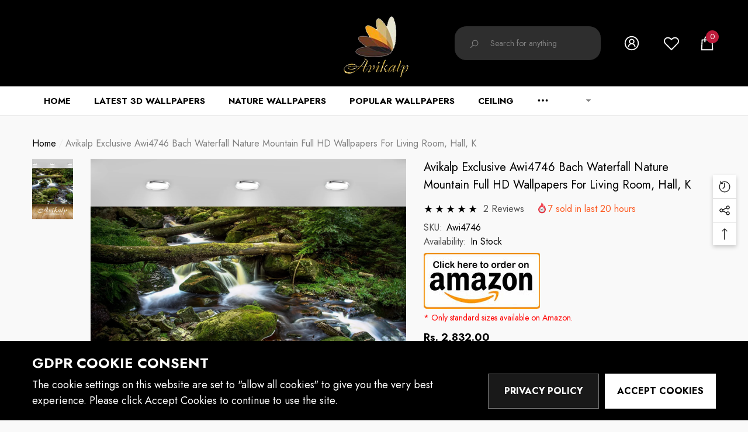

--- FILE ---
content_type: text/html; charset=utf-8
request_url: https://www.avikalp.com/products/awi4746-bach-waterfall-nature-mountain-full-hd-wallpapers?view=ajax_recently_viewed&_=1769244915123
body_size: 360
content:


<div class="item">
	<a class="first-info" href="/products/awi4746-bach-waterfall-nature-mountain-full-hd-wallpapers" data-mobile-click><svg aria-hidden="true" focusable="false" data-prefix="fal" data-icon="external-link" role="img" xmlns="http://www.w3.org/2000/svg" viewBox="0 0 512 512" class="icon icon-external-link">
	<path d="M440,256H424a8,8,0,0,0-8,8V464a16,16,0,0,1-16,16H48a16,16,0,0,1-16-16V112A16,16,0,0,1,48,96H248a8,8,0,0,0,8-8V72a8,8,0,0,0-8-8H48A48,48,0,0,0,0,112V464a48,48,0,0,0,48,48H400a48,48,0,0,0,48-48V264A8,8,0,0,0,440,256ZM500,0,364,.34a12,12,0,0,0-12,12v10a12,12,0,0,0,12,12L454,34l.7.71L131.51,357.86a12,12,0,0,0,0,17l5.66,5.66a12,12,0,0,0,17,0L477.29,57.34l.71.7-.34,90a12,12,0,0,0,12,12h10a12,12,0,0,0,12-12L512,12A12,12,0,0,0,500,0Z"></path>
</svg>
            <img srcset="//www.avikalp.com/cdn/shop/products/Awi4746_wallpaper2_100x.jpg?v=1745988744" src="//www.avikalp.com/cdn/shop/products/Awi4746_wallpaper2_100x.jpg?v=1745988744" alt="Avikalp Exclusive Awi4746 Bach Waterfall Nature Mountain Full HD Wallpapers for Living room, Hall, K" loading="lazy" class="motion-reduce" sizes="auto"/></a>
    <div class="second-info">
    	<div class="first product-item" data-product-id="583285866507"><a class="product-title link-underline" href="/products/awi4746-bach-waterfall-nature-mountain-full-hd-wallpapers">
                <span class="text">Avikalp Exclusive Awi4746 Bach Waterfall Nature Mountain Full HD Wallpapers for Living room, Hall, K</span>
  			</a>
             <div class="product-price">
				
<div class="price ">
    <dl><div class="price__regular">
            <dt>
                <span class="visually-hidden visually-hidden--inline">Regular price</span>
            </dt>
            <dd class="price__last">
                <span class="price-item price-item--regular">
                    Rs. 2,832.00
                </span>
            </dd>
        </div>
        <div class="price__sale">
            <dt class="price__compare">
                <span class="visually-hidden visually-hidden--inline">Regular price</span>
            </dt>
            <dd class="price__compare">
                <s class="price-item price-item--regular">
                    Rs. 2,700.00
                </s>
            </dd>
            <dt>
                <span class="visually-hidden visually-hidden--inline">Sale price</span>
            </dt>
            <dd class="price__last">
                <span class="price-item price-item--sale">
                    Rs. 2,832.00
                </span>
            </dd>
        </div>
        <small class="unit-price caption hidden">
            <dt class="visually-hidden">Unit price</dt>
            <dd class="price__last">
                <span role="none"></span>
                <span aria-hidden="true">/</span>
                <span class="visually-hidden">&nbsp;per&nbsp;</span>
                <span role="none">
                </span>
            </dd>
        </small>
    </dl>
</div>

			</div>
  		</div>
        <a class="second" href="/products/awi4746-bach-waterfall-nature-mountain-full-hd-wallpapers"></a>
  	</div>
</div>

--- FILE ---
content_type: text/css
request_url: https://www.avikalp.com/cdn/shop/t/34/assets/component-card.css?v=68749002102702365211653815317
body_size: 6112
content:
.product-item{position:relative;letter-spacing:0;font-size:0}.product-item--box-shadow{padding-top:20px;padding-bottom:25px}.product-item--border{padding-top:0;padding-bottom:0}.product-item--border .card{border:1px solid #f2f2f2;border-radius:var(--image-border)}.products-custom--width .product-item{max-width:440px;margin-left:auto;margin-right:auto}.card{overflow:hidden;position:relative}div[class^="card style-"]{background:var(--product-card-bg)}.card.style-2,.card.style-4,.card.style-7{overflow:unset}.card-visible{opacity:1!important;visibility:visible!important;pointer-events:auto!important}.card-product{position:relative;z-index:1}.card.style-7 .card-product__wrapper{padding:10px 10px 0}.card-media{display:block;position:relative;overflow:hidden;background-color:#f6f6f6}.card-media>img,.card-media>video{display:block;position:absolute;top:0;left:0;height:100%;width:100%;max-width:100%;cursor:pointer;object-fit:cover;object-position:center center;webkit-transition:all .8s ease;transition:all .8s ease;z-index:1}.card-media>img+img{opacity:0}.card-media>video{opacity:0}.card-media--svg>.placeholder-svg{position:absolute;top:0;left:0;width:100%;height:100%;z-index:1;object-fit:cover;object-position:center}.media-loading{display:none;position:absolute;top:50%;left:50%;font-size:30px;font-family:var(--font-body-family);font-weight:var(--font-weight-medium);color:#ccc;box-sizing:border-box;text-shadow:0 0 2px var(--bg-white),0 0 1px var(--bg-white),0 0 1px var(--bg-white);letter-spacing:2px;transform:translate(-50%,-50%);opacity:.6}.media-loading:after{content:attr(data-title);position:absolute;left:0;top:0;color:var(--color-white);width:100%;height:100%;overflow:hidden;box-sizing:border-box;animation:halo-animateloader .8s linear infinite}.media--loading-effect>img.lazyload,.media--loading-effect>img.lazyloading{opacity:0!important}.media--loading-effect>img.lazyload~.media-loading,.media--loading-effect>img.lazyloading~.media-loading,.card-media--loading .media-loading{display:block}.card-information{padding:15px 0 0}.card-information__group{margin:0 0 5px}.card.style-4 .card-information{padding-top:0;background-color:var(--bg-white);min-height:205px}.card.style-4 .card-information__wrapper{padding:27px 10px 30px}.card.style-5 .card-information{padding-top:15px}.card.style-7 .card-information{padding-top:20px;padding-bottom:20px}.card.style-4 .card-swatch+.card-information__wrapper{padding-top:4px}.card.style-6 .card-information__wrapper{padding:9px 10px 0}.card.style-7 .card-information__wrapper{padding:0 10px}.card-vendor{overflow:hidden;white-space:normal;display:-webkit-box;-webkit-line-clamp:1;text-overflow:ellipsis;-webkit-box-orient:vertical;font-size:var(--product-vendor-font-size);font-weight:var(--product-vendor-font-weight);color:var(--product-vendor-color);line-height:var(--line-height);letter-spacing:var(--letter-spacing);text-transform:var(--product-vendor-text-transform);width:100%}.card-vendor a{font-size:inherit;font-weight:inherit;color:inherit;line-height:inherit;letter-spacing:inherit}.card.style-2 .card-vendor{margin-bottom:5px}.card.style-3 .card-vendor{margin-bottom:3px}.card.style-4 .card-vendor{margin-bottom:4px}.card.style-6 .card-vendor{margin-bottom:7px}.card-review{font-size:0;letter-spacing:0;margin:5px 0 0}.card.style-2 .card-review{margin-bottom:8px}.card.style-3 .card-review{margin-top:8px;margin-bottom:8px}.card.style-4 .card-review{margin-top:3px;margin-bottom:3px}.card.style-6 .card-review{margin-top:10px}.card.style-7 .card-review{margin-top:0}.card-title{display:block;font-family:var(--product-title-font);font-size:var(--product-title-font-size);font-weight:var(--product-title-font-weight);line-height:var(--line-height);letter-spacing:var(--letter-spacing);text-transform:var(--product-title-text-transform);color:var(--product-title-color);margin:0 0 10px}.card-title-ellipsis{width:100%;overflow:hidden;white-space:normal;display:-webkit-box;-webkit-line-clamp:var(--product-title-line-text);text-overflow:ellipsis;-webkit-box-orient:vertical}.card.style-2 .card-title{margin-bottom:7px}.card.style-4 .card-title{margin-bottom:3px}.card.style-6 .card-title{letter-spacing:.04em;line-height:24px;margin-bottom:5px}.card.style-6 .card-title .text{text-decoration:none!important}.card.style-7 .card-title{margin-bottom:5px}.card-price{font-size:calc(var(--font-size) + 2px);font-weight:var(--font-weight-bold);letter-spacing:var(--letter-spacing);line-height:var(--line-height);color:var(--product-price-color)}.product-item-custom-2 .card-price{display:flex;align-items:flex-end}.product-item-custom-2 .details{margin:0 0 0 19px}.product-item-custom-2 .details-icon{display:block;position:relative;width:21px;height:21px;line-height:1;font-size:0;letter-spacing:0;cursor:pointer}.product-item-custom-2 .details-icon .icon{width:100%;height:100%;fill:var(--icon);stroke:transparent}.card-list__hidden{display:none!important}.card-author{font-size:var(--font-size);font-weight:var(--font-weight-normal);font-style:italic;line-height:var(--line-height);letter-spacing:var(--letter-spacing);color:var(--color-text2);margin:0 0 13px}.card-summmary,.card-summary{font-size:var(--font-size);font-weight:var(--font-weight-normal);line-height:var(--line-height);letter-spacing:var(--letter-spacing);color:var(--color-text);margin:0 0 13px}.card-quickview .quickview-button{color:var(--product-quick-view-color);background:var(--product-quick-view-bg);border-color:var(--product-quick-view-bg);padding-top:calc(var(--btn-padding-top) - 5px);padding-bottom:calc(var(--btn-padding-bottom) - 5px);min-width:150px}.skin-3 .card-quickview .quickview-button{font-family:var(--product-action-font);font-size:calc(var(--product-action-font-size) - 2px);font-weight:var(--product-action-font-weight);text-transform:var(--product-action-text-transform);display:inline-block;vertical-align:top;min-width:130px;min-height:unset;padding-top:4px;padding-bottom:5px}.card.style-2 .card-quickview .quickview-button{font-size:calc(var(--font-size) - 3px);font-weight:var(--font-weight-semibold);text-transform:uppercase;letter-spacing:.02em;padding-top:3px;padding-bottom:4px}.card.style-3 .card-quickview .quickview-button{font-size:calc(var(--font-size) - 3px);font-weight:var(--font-weight-semibold);padding-top:calc(var(--btn-padding-top) + 3px);padding-bottom:calc(var(--btn-padding-bottom) + 3px);min-width:120px}.card.style-4 .card-quickview .quickview-button{font-size:calc(var(--font-size) - 3px);font-weight:var(--font-weight-semibold);min-width:120px;box-shadow:0 3px 7px #0003!important;padding-top:calc(var(--btn-padding-top) - 4px);padding-bottom:calc(var(--btn-padding-bottom) - 4px);border-radius:20px}.card.style-6 .card-quickview .quickview-button{font-size:var(--font-size);font-weight:var(--font-weight-medium);letter-spacing:.04em;min-width:unset;text-transform:capitalize;background-color:transparent!important;border:none!important;padding:0!important}.card-quickview .quickview-icon,.card-wishlist .wishlist-icon,.card-compare .compare-icon,.card-actionIcon .action-icon{display:block;text-align:center;position:relative;width:32px;height:32px;padding:8px;line-height:1;border-radius:50%;font-size:0;letter-spacing:0;cursor:pointer}.card-quickview .quickview-icon{background:var(--product-quick-view-bg)}.card-actionIcon .action-icon{border:none;background-color:var(--product-action-bg)}.card-quickview.item-square .quickview-icon,.card-wishlist.item-square .wishlist-icon,.card-compare.item-square .compare-icon,.card-actionIcon.item-square .action-icon{border-radius:0;width:38px;height:38px;padding:10px}.card.style-2 .card-quickview .quickview-icon,.card.style-2 .card-wishlist .wishlist-icon,.card.style-2 .card-compare .compare-icon,.card.style-2 .card-actionIcon .action-icon{background-color:transparent!important;padding:4px}.card.style-3 .card-quickview .quickview-icon,.card.style-3 .card-wishlist .wishlist-icon,.card.style-3 .card-compare .compare-icon,.card.style-3 .card-actionIcon .action-icon{width:27px;height:27px;background-color:transparent!important;padding:0}.card.style-4 .card-quickview .quickview-icon,.card.style-4 .card-wishlist .wishlist-icon,.card.style-4 .card-compare .compare-icon,.card.style-4 .card-actionIcon .action-icon{width:40px;height:40px;padding:10px;box-shadow:0 3px 7px #0003}.card.style-6 .card-quickview .quickview-icon,.card.style-6 .card-wishlist .wishlist-icon,.card.style-6 .card-compare .compare-icon,.card.style-6 .card-actionIcon .action-icon{width:40px;height:40px;padding:10px}.card-quickview .text,.card-wishlist .text,.card-compare .text,.card-actionIcon .text{display:block;white-space:nowrap;font-size:calc(var(--font-size) - 4px);font-weight:var(--font-weight-normal);line-height:var(--line-height);letter-spacing:var(--letter-spacing);text-transform:uppercase;width:auto;opacity:0;visibility:hidden;position:absolute;top:50%;right:calc(100% + 20px);padding:7px 10px;transform:translateY(-50%);transition:var(--anchor-transition);transition-duration:var(--duration-default);pointer-events:none}.card-quickview .text{color:var(--product-quick-view-color);background:var(--product-quick-view-bg)}.card-product__group.group-center .card-quickview .text,.card-product__group.group-center .card-wishlist .text,.card-product__group.group-center .card-compare .text,.card-product__group.group-center .card-actionIcon .text{top:auto;right:auto!important;left:50%;bottom:calc(100% + 8px);transform:translate(-50%);border-radius:.25rem}.card-product__group.group-center .card-quickview .text{color:var(--product-quick-view-color-hover);background:var(--product-quick-view-bg-hover)}.card-product__group.group-center .card-wishlist .text{background:var(--product-wishlist-bg-added);color:var(--product-wishlist-color-added)}.card-product__group.group-center .card-compare .text{background:var(--product-compare-bg-added)!important;color:var(--product-compare-color-added)!important}.card-product__group.group-center .card-actionIcon .text{background:var(--product-action-bg-hover);color:var(--product-action-color-hover)}.card-quickview .text:before,.card-wishlist .text:before,.card-compare .text:before{content:" ";position:absolute;top:50%;left:auto;right:-7px;height:0;width:0;border-top:7px solid transparent;border-bottom:7px solid transparent;transform:translateY(-50%)}.card-quickview .text:before{border-left:7px solid var(--product-quick-view-bg)}.card-product__group.group-center .card-quickview .text:before,.card-product__group.group-center .card-wishlist .text:before,.card-product__group.group-center .card-compare .text:before,.card-product__group.group-center .card-actionIcon .text:before{top:100%;left:0;right:auto;width:100%;height:8px;transform:unset;border:none;background-color:transparent}.card-product__group.group-center .card-quickview .text:after,.card-product__group.group-center .card-wishlist .text:after,.card-product__group.group-center .card-compare .text:after,.card-product__group.group-center .card-actionIcon .text:after{content:"";position:absolute;bottom:-3px;left:calc(50% - 5px);width:10px;height:10px;transform:rotate(45deg);z-index:-1;background:transparent}.card-product__group.group-center .card-quickview .text:after{background:var(--product-quick-view-bg-hover)}.card-product__group.group-center .card-wishlist .text:after{background:var(--product-wishlist-bg-added)}.card-product__group.group-center .card-compare .text:after{background:var(--product-compare-bg-added)}.card-product__group.group-center .card-actionIcon .text:after{background:var(--product-action-bg-hover)}.card-quickview .icon,.card-wishlist .icon,.card-compare .icon,.card-actionIcon .icon{width:100%;height:100%}.card-quickview .icon{fill:var(--product-quick-view-color)}.card-quickview:not(.card-quickviewIcon){display:block;position:absolute;top:50%;left:50%;z-index:4;transition:transform var(--duration-default) ease,visibility var(--duration-default) ease;transform:translate3d(-50%,calc(-50% - 10px),0);opacity:0;visibility:hidden;pointer-events:none;width:auto}.card.style-6 .card-quickview:not(.card-quickviewIcon){top:10px;transform:unset!important}.card.style-6 .badge-left~.card-quickview:not(.card-quickviewIcon){left:auto;right:20px}.card.style-6 .badge-right~.card-quickview:not(.card-quickviewIcon){left:20px}.card-wishlist .wishlist-icon{background:var(--product-wishlist-bg)}.card-wishlist .text{color:var(--product-wishlist-color);background:var(--product-wishlist-bg)}.card-wishlist .text:before{border-left:7px solid var(--product-wishlist-bg)}.card-wishlist .icon{fill:var(--product-wishlist-color)}.card-wishlist .wishlist-added .text{color:var(--product-wishlist-color-added);background:var(--product-wishlist-bg-added)}.card-wishlist .wishlist-added .text:before{border-left-color:var(--product-wishlist-bg-added)}.card-wishlist .wishlist-added .icon{fill:var(--product-wishlist-color-added)}.card.style-4 .card-wishlist .wishlist-added,.card.style-5 .card-wishlist .wishlist-added,.card-wishlist.item-hover .wishlist-icon.wishlist-added{background:var(--product-wishlist-bg-added);border-color:var(--product-wishlist-bg-added)}.product-item-custom-2 .card-wishlist{position:absolute;top:0;right:0}.product-item-custom-2 .card-wishlist .wishlist-icon{width:18px;height:18px;padding:0;background-color:transparent!important}.card-compare .compare-icon{background:var(--product-compare-bg)}.card-compare .compare-label{display:inline-block!important;vertical-align:middle;font-size:calc(var(--font-size) - 3px);font-weight:var(--font-weight-normal);cursor:pointer;position:relative;width:auto!important;text-transform:initial;color:var(--product-compare-color)}.card-compare .text{color:var(--product-compare-color);background:var(--product-compare-bg)}.card-compare .text:before{border-left:7px solid var(--product-compare-bg)}.card-compare .icon{fill:var(--product-compare-color)}.card-compare .compare-checkbox:checked+.compare-label .text{color:var(--product-compare-color-added);background:var(--product-compare-bg-added)}.card-compare .compare-checkbox:checked+.compare-label .text:before{border-left-color:var(--product-compare-bg)}.card-compare .compare-checkbox:checked+.compare-label .icon{fill:var(--product-compare-color-added)}.card-compare .compare-icon.is-checked{background:var(--product-compare-bg-added)}.card-compare.card-compareIcon{display:none}.card-compare:not(.card-compareIcon){opacity:0;visibility:hidden;pointer-events:none;transition:var(--anchor-transition);transition-duration:var(--duration-default)}.card-compare.card-compareIcon .compare-label{font-size:0!important;letter-spacing:0;padding:0!important;position:static;display:inline!important}.card-compare.with-plus:not(.card-compareIcon){margin-top:13px}.card-compare.with-plus .compare-label{font-size:var(--font-size);font-weight:var(--font-weight-bold);padding-left:0!important}.card-compare.with-plus .compare-label:before,.card-compare.with-plus .compare-label:after{display:block;background-color:var(--product-compare-color);border:none;left:auto;opacity:1;transform:scale(1)}.card-compare.with-plus .compare-label:before{top:10px;right:calc(100% + 6px);width:8px;height:2px}.card-compare.with-plus .compare-label:after{top:7px;right:calc(100% + 9px);width:2px;height:8px;background-image:unset}.card-compare.with-plus .compare-checkbox:checked+.compare-label{text-decoration:underline;text-underline-offset:3px;text-decoration-thickness:2px;color:var(--product-compare-color-added)}.card-compare.with-plus .compare-checkbox:checked+.compare-label:before,.card-compare.with-plus .compare-checkbox:checked+.compare-label:after{background-color:var(--product-compare-color-added)}.card.style-5 .card-compare.with-plus .compare-label{font-size:calc(var(--font-size) - 1px);font-weight:var(--font-weight-normal);padding-left:13px!important}.card.style-5 .card-compare.with-plus .compare-checkbox:checked+.compare-label{text-underline-offset:2px}.card.style-5 .card-compare.with-plus .compare-label:before{left:0}.card.style-5 .card-compare.with-plus .compare-label:after{left:3px}.card.style-3 .card-compare:not(.card-compareIcon){display:inline-block;vertical-align:bottom;margin-left:15px}.card.style-3 .card-compare .compare-label{font-size:calc(var(--font-size) - 3px);font-weight:var(--font-weight-semibold);text-transform:uppercase;padding-left:0!important;text-decoration:underline;text-underline-offset:2px}.card.style-4 .card-compare:not(.card-compareIcon){margin-top:9px;opacity:1!important;visibility:visible!important;pointer-events:auto!important}.card.style-4 .card-compare .compare-label{font-size:calc(var(--font-size) - 4px);font-weight:var(--font-weight-semibold);text-transform:uppercase;padding-left:0!important}.card.style-3 .card-compare .compare-label:before,.card.style-3 .card-compare .compare-label:after,.card.style-4 .card-compare .compare-label:before,.card.style-4 .card-compare .compare-label:after{display:none}.card.style-3 .card-compare .compare-checkbox:checked+.compare-label,.card.style-4 .card-compare .compare-checkbox:checked+.compare-label{text-decoration-thickness:2px;color:var(--product-compare-color-added)}.card.style-4 .card-compare .compare-checkbox:checked+.compare-label{text-decoration:underline;text-underline-offset:2px}.card-actionIcon .icon{fill:var(--product-action-color)}.card-product__group{position:absolute;z-index:10;transition:transform var(--duration-default) ease,visibility var(--duration-default) ease}.card-product__group-wrapper{display:flex;justify-content:center;box-shadow:0 2px 10px #0000001a;border-radius:5px}.card-product__group-2{display:flex;justify-content:space-between;position:absolute;top:auto;bottom:10px;left:10px;width:calc(100% - 20px);z-index:2}.card-product__group-2 .card-product__group-item{width:40px;height:40px;margin-top:0;flex:0 0 auto;text-align:center;box-shadow:0 2px 8px #0003}.card-product__group-2 .card-product__group-item-2{width:auto;flex:1;margin-left:15px;margin-right:15px}.card-product__group-2 .card-product__group-item-2:only-child{margin-left:0;margin-right:0}.card-product__group-2 .card-product__group-item-2:first-child{margin-left:0}.card-product__group-2 .card-product__group-item-2:last-child{margin-right:0}.card-product__group-icon{text-align:center!important;width:100%!important;height:100%!important;display:flex!important;justify-content:center;align-items:center;border-radius:0!important}.card-product__group.group-center{display:flex;justify-content:center;left:10px;width:calc(100% - 20px)}.card-product__group.group-left,.card-product__group.group-right{top:10px;display:flex;flex-direction:column;webkit-transition:all .5s ease;transition:all .5s ease}.card-product__group.group-right{left:auto;right:10px}.card-product__group.group-left{right:auto;left:10px}.card-product__group.group-bottom{top:auto;bottom:10px}.card-product__group.group-middle{top:50%;left:50%;transform:translate3d(-50%,calc(-50% - 10px),0)}.card-product__group.group-center .card-product__group-item{display:inline-block;vertical-align:top;border-right:1px solid #f2f2f2}.card-product__group.group-center .card-product__group-item:last-child{border-right:0}.card-product__group.group-center .card-product__group-item:first-child>a,.card-product__group.group-center .card-product__group-item:first-child>div{border-radius:5px 0 0 5px}.card-product__group.group-center .card-product__group-item:last-child>a,.card-product__group.group-center .card-product__group-item:last-child>div{border-radius:0 5px 5px 0}.card-product__group.group-middle .card-product__group-item{display:inline-block;vertical-align:top;margin-bottom:0}.card-product__group.group-middle .card-product__group-item .text{display:none!important}.card-product__group.group-middle .card-product__group-item+.card-product__group-item{margin-left:10px}.card-product__group.group-left .card-wishlist .text,.card-product__group.group-left .card-quickview .text,.card-product__group.group-left .card-compare .text{right:auto;left:calc(100% + 20px)}.card-product__group.group-left .card-wishlist .text:before,.card-product__group.group-left .card-quickview .text:before,.card-product__group.group-left .card-compare .text:before{border-left:none;right:auto;left:-7px}.card-product__group.group-left .card-wishlist .text:before{border-right:7px solid var(--product-wishlist-bg)}.card-product__group.group-left .card-quickview .text:before{border-right:7px solid var(--product-quick-view-bg)}.card-product__group.group-left .card-compare .text:before{border-right:7px solid var(--product-compare-bg-add)}.card-product__group.group-left .card-wishlist .wishlist-added .text:before{border-right-color:var(--product-wishlist-color-added)}.card-product__group.group-left .card-compare .compare-checkbox:checked+.compare-label .text:before{border-right-color:var(--product-compare-bg-added)}.card-product__group.group-left .card-product__group-item+.card-product__group-item,.card-product__group.group-right .card-product__group-item+.card-product__group-item{margin-top:10px}.card.style-3 .card-product__group.group-left,.card.style-3 .card-product__group.group-right{top:5px}.card.style-4 .card-product__group.group-left,.card.style-4 .card-product__group.group-right{top:-20px}.card-action__wrapper{font-size:0;letter-spacing:0;margin:24px 0 0}.card-action{margin:22px 0 0}.card-actionIcon{margin-top:0}.card-action-custom{margin-top:0;padding-bottom:20px}.card-action .button{font-family:var(--product-action-font);font-size:var(--product-action-font-size);font-weight:var(--product-action-font-weight);text-transform:var(--product-action-text-transform);background:var(--product-action-bg);color:var(--product-action-color);border-color:var(--product-action-border);min-height:var(--product-action-min-height);min-width:unset}.card-action a.button{display:flex;align-items:center;justify-content:center}.card-action .button.is-notify-me{opacity:.6}.card-action .button.is-unavailable{background:var(--product-action-bg)!important;color:var(--product-action-color)!important;border-color:var(--product-action-border)!important;pointer-events:auto}.card-action-custom .button{max-width:calc(100% - 40px);margin-left:auto;margin-right:auto}.skin-3 .card-action,.skin-4 .card-action{margin-top:10px;text-align:center}.skin-3 .card-action .button{display:inline-block;vertical-align:top;width:auto;min-width:150px;min-height:unset;padding-top:3px;padding-bottom:3px}.skin-4 .card-action .button{display:inline-block;vertical-align:top;width:auto;min-width:150px;min-height:unset}.card.style-3 .card-action{display:inline-block;vertical-align:bottom;margin-top:0}.card.style-3 .card-action .button{background-color:transparent!important;border:none!important;padding:0!important;display:inline-block;vertical-align:top;width:auto;min-width:unset;min-height:unset;text-decoration:underline;text-underline-offset:2px;text-decoration-thickness:2px}.card.style-4 .card-action__wrapper{position:absolute;left:0;top:auto;bottom:0;width:100%;text-align:center;margin-top:0}.card.style-4 .card-action{margin-top:0}.card.style-4 .card-action .button{width:auto;display:inline-block;vertical-align:top;min-width:170px;min-height:unset;padding-top:calc(var(--btn-padding-top) + 4px);padding-bottom:calc(var(--btn-padding-bottom) + 5px);border-radius:25px;box-shadow:0 3px 7px #e1e1e1!important}.card.style-5 .card-action .button{padding-top:calc(var(--btn-padding-top) - 7px);padding-bottom:calc(var(--btn-padding-bottom) - 7px);min-height:40px}.card.style-5 .card-action__group.card-list__hidden .card-action .button{box-shadow:0 2px 8px #0003!important}.card.style-6 .card-action{margin-top:27px}.variants-popup{display:block;opacity:0;visibility:hidden;pointer-events:none;position:absolute;top:auto;bottom:0;left:0;width:100%;background-color:var(--bg-white);box-shadow:0 3px 7px #0003;max-width:100%;max-height:100%;z-index:10;overflow-y:auto;transform:translate3d(0,30px,0);transition:transform var(--duration-default) ease,visibility var(--duration-default) ease}.variants-popup-content{position:relative;padding:3px 0 0}.variants-popup-close{position:absolute;top:7px;left:auto;right:7px;color:inherit;line-height:1;font-size:0;letter-spacing:0}.variants-popup-close svg{width:18px;height:18px;fill:var(--icon);stroke:transparent}.variants-popup .button{box-shadow:0 2px 8px #0003!important}.variants-popup .selector-wrapper{padding:12px 0}.variants-popup .selector-wrapper .form-label{font-size:calc(var(--font-size) + 1px);font-weight:var(--font-weight-semibold);padding:3px 25px 0}.variants-popup .selector-wrapper .swatch-element{position:relative;padding:0 25px;transition:var(--anchor-transition)}.variants-popup .selector-wrapper .single-label{display:block;font-size:calc(var(--font-size) - 1px);font-weight:var(--font-weight-semibold);color:var(--color-text2);padding:9px 0;cursor:pointer}.variants-popup .selector-wrapper .single-label .name{margin:0 5px 0 0}.variants-popup .selector-wrapper .single-label .text{display:none;font-size:calc(var(--font-size) - 3px);font-weight:var(--font-weight-normal);color:var(--color-grey);margin:0}.card.style-6 .variants-popup .selector-wrapper .single-label .text{font-size:calc(var(--font-size) - 4px)}.variants-popup .selector-wrapper .single-action{display:none;font-size:0;letter-spacing:0;padding:0 0 12px}.variants-popup .selector-wrapper .single-action .icon{fill:var(--icon);stroke:transparent;width:16px;height:16px;margin:0 5px 0 0}.variants-popup .selector-wrapper .single-action .text{display:none;vertical-align:middle;font-size:calc(var(--font-size) - 3px);font-weight:var(--font-weight-normal);letter-spacing:var(--letter-spacing);line-height:var(--line-height);color:var(--form-label)}.variants-popup .selector-wrapper .single-option:checked+.single-label .name{text-decoration:underline;text-underline-position:under}.variants-popup .selector-wrapper .swatch-element.soldout .single-label{pointer-events:none}.variants-popup .selector-wrapper .swatch-element.soldout .single-label .text{display:inline-block;vertical-align:inherit}.variants-popup .selector-wrapper .swatch-element.soldout .single-action{display:block}.variants-popup .selector-wrapper .swatch-element+.swatch-element{border-top:1px solid var(--color-global-darken)}.skin-3 .variants-popup{box-shadow:unset;border:1px solid var(--color-global)}.skin-4 .variants-popup{background-color:#e9e9e9;box-shadow:unset}.skin-4 .variants-popup .selector-wrapper .form-label{font-size:calc(var(--font-size) + 2px);font-weight:var(--font-weight-bold)}.skin-4 .variants-popup .selector-wrapper .single-label{font-size:var(--font-size);font-weight:var(--font-weight-bold);text-transform:none;color:var(--color-text);padding-top:3px;padding-bottom:3px}.skin-4 .variants-popup .selector-wrapper .swatch-element.unavailable .single-label,.skin-4 .variants-popup .selector-wrapper .swatch-element.soldout .single-label{opacity:1;color:var(--color-grey)}.skin-5 .variants-popup{box-shadow:unset;border:1px solid var(--bg-black)}.skin-5 .variants-popup .selector-wrapper{padding-top:17px;padding-bottom:20px}.skin-5 .variants-popup .selector-wrapper .form-label{font-weight:var(--font-weight-bold);margin-bottom:13px}.skin-5 .variants-popup .selector-wrapper .single-label{font-weight:var(--font-weight-normal);color:var(--color-text);padding-top:5px;padding-bottom:4px}.skin-5 .variants-popup .selector-wrapper .swatch-element.unavailable .single-label,.skin-5 .variants-popup .selector-wrapper .swatch-element.soldout .single-label{opacity:1;color:var(--color-grey)}.card.style-4 .variants-popup,.card.style-5 .variants-popup,.card.style-7 .variants-popup{box-shadow:unset;border-bottom:1px solid #e1e1e1}.card.style-5 .variants-popup{border:1px solid;border-color:#dadada}.card.style-6 .variants-popup{box-shadow:unset;background-color:var(--product-action-bg)}.card.style-6 .variants-popup .selector-wrapper .swatch-element{padding-top:4px;padding-bottom:4px;background-color:transparent}.card.style-6 .variants-popup .selector-wrapper .single-label{display:inline-block;vertical-align:middle;padding:0;font-size:calc(var(--font-size) - 2px);font-weight:var(--font-weight-normal);color:var(--color-text);margin-right:15px}.card.style-6 .variants-popup .selector-wrapper .single-option:checked+.single-label{color:var(--product-action-bg-hover)}.card.style-6 .variants-popup .selector-wrapper .swatch-element.soldout .single-label{color:var(--color-grey)}.card.style-6 .variants-popup .selector-wrapper .single-action{position:relative;top:unset;left:unset;bottom:unset;transform:unset;right:unset;border:1px solid #b9b6a2;padding:0 4px}.card.style-6 .variants-popup .selector-wrapper .single-action .text{font-size:calc(var(--font-size) - 4px);line-height:22px;color:var(--product-action-bg-hover)}.card.style-6 .variants-popup .selector-wrapper .single-action .icon{fill:var(--product-action-bg-hover)}.card.style-6 .variants-popup .selector-wrapper .swatch-element.soldout .single-action{display:inline-block!important;vertical-align:middle}.card-swatch{font-size:0;letter-spacing:0}.card-swatch .swatch{display:block;width:100%;position:relative}.card-swatch .item{display:inline-block;vertical-align:middle;margin:0 5px;position:relative}.card-swatch .item .tooltip{display:none;font-size:calc(var(--font-size) - 2px);font-weight:var(--font-weight-normal);color:var(--color-white);background:var(--color-global);text-align:center;position:absolute;bottom:100%;left:50%;padding:2px 5px;z-index:2;min-width:40px;transform:translate(-50%);margin:0 0 10px;transition:var(--anchor-transition);white-space:nowrap;text-transform:capitalize}.card-swatch .item .tooltip:before{content:"";position:absolute;bottom:-7px;left:50%;height:0;width:0;border-top:7px solid var(--color-global);border-left:7px solid transparent;border-right:7px solid transparent;transform:translate(-50%)}.card-swatch .item.item-show-more{vertical-align:middle;margin-right:0}.card-swatch .item-show-more .link{font-size:var(--font-size);font-weight:var(--font-weight-medium);color:var(--color-text)}.card-swatch .item-show-more .text-1{display:block}.card-swatch .item-show-more .text-2,.card-swatch .swatch.is-expand .item-show-more .text-1{display:none}.card-swatch .swatch.is-expand .item-show-more .text-2{display:block}.card-swatch .swatch-label{display:block;border-radius:50%;overflow:hidden;position:relative;font-size:0;letter-spacing:0;width:36px;height:36px;margin:0 auto;border:2px solid var(--product-swatch-border);background:transparent;cursor:pointer;padding:3px}.card-swatch .swatch-square{padding:0;border-radius:0;width:30px;height:30px;border:none;background:transparent!important}.card-swatch .swatch-label .pattern{display:block;width:100%;height:100%;border-radius:50%;overflow:hidden;position:relative;background-color:transparent;background-repeat:no-repeat;background-size:cover;background-position:center}.card-swatch .swatch-label .pattern--white{border:1px solid #cccccc}.card-swatch .swatch-square .pattern{border-radius:0;border:4px solid var(--product-swatch-border)}.card-swatch .swatch-label.is-active,.card-swatch .swatch-square.is-active .pattern{border-color:var(--product-swatch-border-active);width:34px;height:34px}.card-swatch .swatch-label.is-active .pattern--white{border-color:transparent}.card-swatch .swatch-square.is-active:before{content:"";position:absolute;top:0;left:0;z-index:2;width:100%;height:100%;background-color:transparent;border:1px solid var(--bg-black)}.skin-7 .card-swatch .swatch-label.is-active{background:var(--product-swatch-border-active)}.card-swatch .item:first-child{margin-left:0}.card-swatch .item:last-child{margin-right:0}.card-swatch--grid{margin-top:10px}.card-swatch--grid .item:not(.item-show-more):nth-child(n+3){display:none}.card-swatch--grid .swatch.is-expand .item:not(.item-show-more){display:inline-block!important}.card-swatch--slider{position:relative;width:100%;top:auto;left:0;bottom:0;opacity:1;visibility:visible;pointer-events:auto;padding:8px;z-index:3;background-color:var(--bg-white);transition:transform var(--duration-default) ease,visibility var(--duration-default) ease}.card-swatch--slider .swatch{max-width:220px;margin:0 auto;position:static}.card-swatch--slider .item{margin-left:0;margin-right:0}.card-swatch--slider .slick-arrow{width:8px!important;height:16px!important;background-color:transparent!important;box-shadow:unset!important;padding:0!important}.card.style-4 .card-swatch--slider,.card.style-5 .card-swatch--slider{position:relative;opacity:1!important;z-index:1!important;visibility:visible!important;pointer-events:auto!important;transform:unset!important;background-color:transparent}.card.style-6 .card-swatch{position:absolute;top:auto;bottom:10px;width:calc(100% - 20px);z-index:3}.card.style-6 .card-swatch .item{vertical-align:middle;margin-top:10px;margin-left:0;margin-right:10px}.card.style-6 .card-swatch .item:last-child{margin-right:0}.card.style-6 .card-product__group:not(.card-mobile__hidden)~.card-swatch{width:calc(100% - 70px)}.card.style-6 .card-product__group.group-right~.card-swatch{left:10px;text-align:left}.card.style-6 .card-product__group.group-left~.card-swatch{right:10px;text-align:right}.card-action__group{position:relative}.productList .card-action__group{position:initial}.productList .card.style-7 .card-product__wrapper{padding:20px}.card-action__group .card-action{margin-bottom:22px}.card-popup{position:absolute;top:0;bottom:0;left:0;width:100%;background-color:var(--bg-white);padding:15px;opacity:0;visibility:hidden;pointer-events:none;transition:opacity var(--duration-default) ease,transform var(--duration-default) ease;will-change:transform;transform:translate3d(0,-40px,0);max-height:100%;overflow-y:auto}.card-popup>a{display:block;position:absolute;top:17px;right:17px;width:22px;height:22px;line-height:1;font-size:0;letter-spacing:0}.card-popup>a svg{width:100%;height:100%;fill:var(--icon);stroke:transparent}.card-hotStock{font-size:var(--font-size);font-weight:var(--font-weight-normal);color:var(--color-global);margin:7px 0 0}.card-attr{font-size:var(--product-attr-font-size);font-weight:var(--product-attr-font-weight);letter-spacing:var(--letter-spacing);line-height:var(--line-height);color:var(--product-attr-color);text-transform:var(--product-attr-text-transform);margin:3px 0 0}.card-form--button{margin:20px 0 0}.card-form--button .button{font-family:var(--product-action-font);font-size:var(--product-action-font-size);font-weight:var(--product-action-font-weight);text-transform:var(--product-action-text-transform);background:var(--product-action-bg);color:var(--product-action-color);border-color:var(--product-action-border);min-height:var(--product-action-min-height);max-width:260px;margin-left:0}.card.style-3 .card-form--button .button{background-color:transparent!important;border:none!important;padding:0!important;display:inline-block;vertical-align:top;width:auto;min-width:unset;min-height:unset;text-decoration:underline;text-underline-offset:2px;text-decoration-thickness:2px}.card.style-4 .card-form--button .button{width:auto;display:inline-block;vertical-align:top;min-width:170px;min-height:unset;padding-top:calc(var(--btn-padding-top) + 4px);padding-bottom:calc(var(--btn-padding-bottom) + 5px);border-radius:25px;box-shadow:0 3px 7px #e1e1e1!important}.card.style-5 .card-form--button .button{box-shadow:0 2px 8px #0003!important}.card-notifyMe .notifyMe-form{max-width:500px}.card.quick-shop-show .card-popup,.product-item.quickshop-popup-show .variants-popup{opacity:1;visibility:visible;pointer-events:auto;transform:translateZ(0)}.product-item-custom .card-product{display:inline-block;vertical-align:top;width:95px;height:140px}.product-item-custom-2 .card-product{width:60px;height:90px}.skin-4 .product-item-custom .card-product{width:110px;height:110px}.skin-5 .product-item-custom .card-product{width:90px;height:100px}.product-item-custom .card-media{width:100%;height:100%;background-color:transparent}.product-item-custom-2 .card-media:before{content:"";display:block;position:absolute;top:0;left:0;width:100%;height:100%;z-index:3;opacity:0;visibility:hidden;background:#0000004d;transition:var(--anchor-transition)}.product-item-custom-2 .card-media .icon{display:block;position:absolute;z-index:4;top:50%;left:50%;transform:translate(-50%,-50%);width:24px;height:24px;fill:var(--color-white);opacity:0;visibility:hidden;pointer-events:none}.product-item-custom .card-information{display:inline-block;vertical-align:top;width:calc(100% - 95px);padding:0 25px 0 20px}.product-item-custom-2 .card-information{position:relative;padding-right:20px;width:calc(100% - 60px)}.skin-4 .product-item-custom .card-information{width:calc(100% - 110px)}.skin-5 .product-item-custom .card-information{width:calc(100% - 90px);padding-left:15px;padding-right:10px}.product-item-custom .card-review{margin:0 0 5px}.product-item-custom-2 .card-review{margin-bottom:15px}.product-item-custom .card-vendor{margin:0 0 5px}.product-item-custom .card-title{margin-bottom:15px}.card-vendor.animated-loading>a,.card-title.animated-loading .text,.card-price.animated-loading .price,.card-action.animated-loading .button{opacity:0;visibility:hidden}.product-item.quickshop-popup-show .card-action .button{background:var(--product-action-bg-hover);color:var(--product-action-color-hover);border-color:var(--product-action-border-hover)}@media (max-width: 1024px){.card-tablet__visible{display:block!important}.variants-popup .selector-wrapper .swatch-element.soldout .single-action{position:absolute;right:5px;top:50%;transform:translateY(-50%);padding:0;border:none}.variants-popup .selector-wrapper .swatch-element.soldout .single-action .icon,.card.style-6 .variants-popup .selector-wrapper .single-label{margin-right:0}.halo-quick-view-popup .halo-popup-close{top:6px;right:10px}}@media (max-width: 991px){.card.style-6 .card-swatch .swatch{display:flex;flex-wrap:wrap-reverse;align-items:center}.card.style-6 .card-swatch .item{margin-top:5px;margin-right:5px}.card.style-6 .card-product__group.group-left~.card-swatch{justify-content:flex-end}.card.style-6 .card-product__group.group-right~.card-swatch{justify-content:flex-start}}@media (max-width: 550px){.card-mobile__hidden{display:none!important}.card-mobile__visible{display:block!important}.variants-popup .selector-wrapper .swatch-element.soldout{position:relative}.text-mobile__hidden>.text,.icon-mobile__hidden>.icon{display:none!important}.text-mobile__visible>.text,.icon-mobile__visible>.icon{display:block!important}.card-swatch--slider{padding-left:15px;padding-right:15px}.card.style-4 .card-action .button{min-width:120px;max-width:100%}.card.style-5 .card-action__group.card-list__hidden .card-action .button{max-width:97%}.card-product__group-wrapper{overflow:hidden}.card-product__group-2{flex-wrap:wrap-reverse}.card-product__group-2 .card-product__group-item-2{margin-left:0!important;margin-right:0!important;width:100%;flex:auto}.card-product__group-2 .card-product__group-item.card-wishlist{position:absolute;top:0;right:0;left:auto}.card-product__group-2 .card-product__group-item.card-quickview{margin-bottom:10px}}@media (min-width: 551px){.card-information__group{display:flex;align-items:center;justify-content:space-between}.card.style-1 .text-center>.card-information__group{flex-wrap:wrap;justify-content:center}.card-information__group .card-vendor{width:calc(100% - 120px)}.card-information__group .card-review{width:120px;margin-top:0;text-align:right}.card-information__group-2 .card-vendor,.card-information__group-2 .card-review,.card.style-1 .text-center>.card-information__group .card-vendor,.card.style-1 .text-center>.card-information__group .card-review,.card.style-1 .text-center>.card-information__group .card-price,.card.style-1 .text-center>.card-information__group .card-compare{width:100%}.card.style-1 .text-center>.card-information__group .card-vendor,.card.style-1 .text-center>.card-information__group .card-review{text-align:center}.card.style-1 .text-center>.card-information__group .card-review{order:-1}.card.style-1 .text-center>.card-information__group .card-compare{margin-top:20px}.card-information__wrapper.text-center .card-information__group-2{justify-content:center}.card-information__wrapper.text-center .card-information__group-2 .card-vendor,.card-information__wrapper.text-center .card-information__group-2 .card-review{text-align:center}.card-information__wrapper.text-left .card-information__group-2{justify-content:flex-start}.card-information__wrapper.text-left .card-information__group-2 .card-vendor,.card-information__wrapper.text-left .card-information__group-2 .card-review{text-align:left}.card-information__wrapper.text-right .card-information__group-2{justify-content:flex-end}.card-information__wrapper.text-right .card-information__group-2 .card-vendor,.card-information__wrapper.text-right .card-information__group-2 .card-review{text-align:right}.card-action__group .card-action{max-width:260px}.card-action__group .card-compare{position:absolute;top:50%;left:275px;transform:translateY(-50%)}.card-popup{padding-left:30px;padding-right:20px}.card-swatch--slider .slick-prev{left:10px!important}.card-swatch--slider .slick-next{right:10px!important}}@media (min-width: 551px) and (max-width: 1024px){.card-tablet__visible{display:block!important}.card-tablet__hidden{display:none!important}.card-swatch .item.card-tablet__visible{display:inline-block!important}.card-swatch--grid .item:not(.item-show-more){display:inline-block!important}.text-tablet__hidden>.text,.icon-tablet__hidden>.icon{display:none!important}.text-tablet__visible>.text,.icon-tablet__visible>.icon{display:block!important}.text-tablet__visible.icon-tablet__visible>.text,.text-tablet__visible.icon-tablet__visible>.icon{display:inline-block!important;vertical-align:middle}.card-swatch--grid .item:not(.item-show-more):nth-child(n+4){display:none!important}}@media (min-width: 768px) and (max-width: 1024px){.card-product__group-2 .card-product__group-item-2{margin-left:5px;margin-right:5px}}@media (min-width: 1025px){.variants-popup .selector-wrapper .single-action .text{display:inline-block}.card-swatch--slider{position:absolute}.card-desktop__hidden{display:none!important}.text-desktop__hidden>.text,.icon-desktop__hidden>.icon{display:none!important}.text-desktop__visible>.text,.icon-desktop__visible>.icon{display:block!important}.text-desktop__visible.icon-desktop__visible>.text,.text-desktop__visible.icon-desktop__visible>.icon{display:inline-block!important;vertical-align:middle}.product-item-custom-2 .card-media:hover:before,.product-item-custom-2 .card-media:hover .icon{opacity:1;visibility:visible}.card-title:hover{color:var(--product-title-color-hover)}.quickview-button:hover,.quickview-icon.card-product__group-icon:hover,.card-quickview.item-hover .quickview-icon:hover{color:var(--product-quick-view-color-hover);background:var(--product-quick-view-bg-hover);border-color:var(--product-quick-view-bg-hover)}.quickview-icon.card-product__group-icon:hover .icon,.card-quickview.item-hover .quickview-icon:hover .icon{fill:var(--product-quick-view-color-hover)}.wishlist-icon.card-product__group-icon:hover,.card-wishlist.item-hover .wishlist-icon:hover{background:var(--product-wishlist-bg-added);border-color:var(--product-wishlist-bg-added)}.wishlist-icon.card-product__group-icon:hover .icon,.card-wishlist.item-hover .wishlist-icon:hover .icon{fill:var(--product-wishlist-color-added)}.card-quickview .quickview-icon:hover .text,.card-wishlist .wishlist-icon:hover .text,.card-compare .compare-icon:hover .text,.card-actionIcon .action-icon:hover .text{right:calc(100% + 10px);opacity:1;visibility:visible;pointer-events:auto}.card-compare.item-hover .compare-icon:hover{background:var(--product-compare-bg-added)}.card-compare.item-hover .compare-icon:hover .icon{fill:var(--product-compare-color-added)}.card-actionIcon.item-hover .action-icon:hover{background:var(--product-action-bg-hover)}.card-actionIcon.item-hover .action-icon:hover .icon{fill:var(--product-action-color-hover)}.card-product__group.group-left .card-wishlist .wishlist-icon:hover .text,.card-product__group.group-left .card-quickview .quickview-icon:hover .text,.card-product__group.group-left .card-compare .compare-icon:hover .text{left:calc(100% + 10px);right:auto}.card-quickview.card-quickviewIcon,.card-compare.card-compareIcon{display:block}.card-product__group,.card-product__group-2{opacity:0;visibility:hidden;pointer-events:none}.card-product__group.group-right{right:0}.card-product__group.group-left{left:0}.card-product__group.group-center{left:20px;width:calc(100% - 40px);transform:scale(.8);transition:transform var(--duration-long) ease,visibility var(--duration-default) ease}.card-product__group.group-visible.group-right{right:10px;transform:unset!important}.card-product__group.group-visible.group-left{left:10px;transform:unset!important}.card-action .button:hover{background:var(--product-action-bg-hover);color:var(--product-action-color-hover);border-color:var(--product-action-border-hover)}.variants-popup .selector-wrapper .single-action{position:absolute;top:50%;right:25px;z-index:1;transform:translateY(-50%);padding-bottom:0}.variants-popup .selector-wrapper .swatch-element:hover{background-color:var(--color-global-darken)}.skin-3 .variants-popup .selector-wrapper .swatch-element:hover{background-color:var(--color-global)}.skin-4 .variants-popup .selector-wrapper .swatch-element:hover,.skin-5 .variants-popup .selector-wrapper .swatch-element:hover{background-color:var(--bg-black)}.skin-4 .variants-popup .selector-wrapper .swatch-element:hover .single-label,.skin-4 .variants-popup .selector-wrapper .swatch-element:hover .text,.skin-5 .variants-popup .selector-wrapper .swatch-element:hover .single-label,.skin-5 .variants-popup .selector-wrapper .swatch-element:hover .text{color:var(--color-white)!important}.skin-4 .variants-popup .selector-wrapper .swatch-element:hover .icon,.skin-5 .variants-popup .selector-wrapper .swatch-element:hover .icon{fill:var(--color-white)!important}.variants-popup .selector-wrapper .swatch-element+.swatch-element{border-top:none}.card.style-6 .variants-popup .selector-wrapper .form-label,.card.style-6 .variants-popup .selector-wrapper .swatch-element{padding-left:30px;padding-right:30px}.card-swatch .item .tooltip{display:block;opacity:0;visibility:hidden;pointer-events:none}.card-swatch .item:hover .tooltip{opacity:1;visibility:visible;pointer-events:auto}.card-swatch--grid .item:not(.item-show-more){display:inline-block!important}.card-swatch--grid .item:not(.item-show-more):nth-child(n+5){display:none!important}.card-swatch--slider{opacity:0;z-index:1;visibility:hidden;pointer-events:none;webkit-transition:all .5s ease;transition:all .5s ease;transform:translate3d(0,10px,0)}.card-product:hover .card-media.media--hover-effect>img:first-child:not(:only-of-type){opacity:0;z-index:-1}.card-product:hover .card-media.media--hover-effect>img:only-of-type{transform:scale(1.05);transition:opacity .5s,transform 2s cubic-bezier(0,0,.44,1.18),-webkit-transform 2s cubic-bezier(0,0,.44,1.18)}.card-product:hover .card-media.media--hover-effect>img+img{opacity:1;transform:scale(1.05);transition:opacity .5s,transform 2s cubic-bezier(0,0,.44,1.18),-webkit-transform 2s cubic-bezier(0,0,.44,1.18)}.card-product.card-swatch-hover .card-media.media--hover-effect>img+img{opacity:0!important;z-index:-1!important}.card-product.card-swatch-hover .card-media.media--hover-effect>img:first-child:not(:only-of-type){opacity:1!important;z-index:1!important;transition:opacity .5s}.card-product:hover .card-media.media--hover-effect>video{opacity:1;z-index:1}.card.style-4 .card-action__wrapper{opacity:0;visibility:hidden;pointer-events:none;transform:translate3d(0,10px,0);transition:opacity .2s,transform .6s cubic-bezier(0,0,.44,1.18),-webkit-transform .6s cubic-bezier(0,0,.44,1.18)}.card:hover .card-quickview:not(.card-quickviewIcon){opacity:1;visibility:visible;pointer-events:auto;transform:translate3d(-50%,-50%,0)}.card:hover .card-compare:not(.card-compareIcon){opacity:1;visibility:visible;pointer-events:auto}.card:hover .card-wishlist{opacity:1;visibility:visible;pointer-events:auto;transform:translateZ(0)}.card:hover .card-product__group{opacity:1;visibility:visible;pointer-events:auto;transform:translate3d(-40px,0,0)}.card:hover .card-product__group-2{opacity:1;visibility:visible;pointer-events:auto}.card:hover .card-product__group.group-left{transform:translate3d(10px,0,0)}.card:hover .card-product__group.group-right{transform:translate3d(-10px,0,0)}.card:hover .card-product__group.group-center{transform:scale(1)}.card:hover .card-product__group.group-middle{transform:translate3d(-50%,-50%,0)}.card:hover .card-swatch--slider{opacity:1;z-index:1;visibility:visible;pointer-events:auto;transform:translateZ(0)}.product-item:hover .card.style-4 .card-action__wrapper{opacity:1;visibility:visible;pointer-events:auto;transform:translateZ(0)}.card-popup{padding-top:30px}.card-form--button .button:hover{background:var(--product-action-bg-hover);color:var(--product-action-color-hover);border-color:var(--product-action-border-hover)}.card.style-3 .card-compare:not(.card-compareIcon){margin-left:20px}.card.style-3 .card-compare:not(.card-compareIcon):hover .compare-label{color:var(--product-compare-color-added)}.card.style-4 .card-information__wrapper{padding-left:15px;padding-right:15px}.card.style-4 .card-wishlist .wishlist-icon:hover{background:var(--product-wishlist-bg-added)}.card.style-4 .card-wishlist .wishlist-icon:hover .icon{fill:var(--product-wishlist-color-added)}.card.style-4 .card-compare .compare-icon:hover{background:var(--product-compare-bg-added)}.card.style-4 .card-compare .compare-icon:hover .icon{fill:var(--product-compare-color-added)}.card.style-4 .card-quickview .quickview-icon:hover{background:var(--product-quick-view-bg-hover)}.card.style-4 .card-quickview .quickview-icon:hover .icon{fill:var(--product-quick-view-color-hover)}.card.style-4 .card-compare .compare-label:hover{text-decoration:underline;text-underline-offset:2px;color:var(--product-compare-color-added)}.product-item--box-shadow .card:hover{box-shadow:0 3px 7px #e1e1e1}.card.style-5 .card-swatch{margin-top:10px;padding:8px 0}.card.style-5 .card-swatch--slider .swatch{margin-left:0;margin-right:0}.halo-product-block .products-carousel .card.style-5 .card-swatch--slider .swatch{margin-left:-4px;margin-right:-4px}.card.style-5 .card-swatch--slider .swatch .slick-track{margin:0}}@media (min-width: 1200px){.card.style-7 .card-product__wrapper{padding:20px 20px 0}.card.style-7 .card-information__wrapper{padding:0 20px}}@media (min-width: 1400px){.card-product__group-2{bottom:20px;left:20px;width:calc(100% - 40px)}.card-product__group-2 .card-product__group-item-2,.card-product__group-2 .card-product__group-item-2.narrow{margin-left:20px;margin-right:20px}}@media (min-width: 1600px){.card-product__group-2 .card-product__group-item-2{margin-left:30px;margin-right:30px}.card-popup{padding-top:60px;padding-left:60px}.card.style-3 .card-compare:not(.card-compareIcon){margin-left:30px}}@media (min-width: 1920px){.card-product__group-2 .card-product__group-item-2{margin-left:40px;margin-right:40px}.card.style-3 .card-compare:not(.card-compareIcon){margin-left:40px}}
/*# sourceMappingURL=/cdn/shop/t/34/assets/component-card.css.map?v=68749002102702365211653815317 */


--- FILE ---
content_type: text/css
request_url: https://www.avikalp.com/cdn/shop/t/34/assets/component-loading-block.css?v=19698841275903275721653815328
body_size: 5628
content:
.custom-text-logo{margin:0 auto;width:100%;max-width:calc(100% - 100px)}.custom-text-logo .image{margin:0 0 30px;padding-left:15px;padding-right:15px}.custom-text-logo .image img{max-width:100%;object-fit:contain}.custom-text-content{padding-left:15px;padding-right:15px}.custom-text-content>span,.custom-text-content>p{display:block;margin-top:0;margin-bottom:0}.custom-text-content>span+span,.custom-text-content>div+div,.custom-text-content>p+p{margin-top:15px}.custom-text-content>h1+p,.custom-text-content>h2+p,.custom-text-content>h3+p,.custom-text-content>h4+p,.custom-text-content>h5+p,.custom-text-content>h6+p{margin-top:20px;margin-bottom:25px}.custom-text-content.customize-width{margin-left:auto;margin-right:auto}.custom-text-action{font-size:0;letter-spacing:0;margin:30px 0 0}.custom-text-action .button{display:inline-block;vertical-align:top;width:100%;max-width:185px}.custom-text-action .button svg{fill:inherit;stroke:inherit}.custom-text-action .button.button-icon{max-width:310px}.custom-text-action .button+.button{margin-top:20px}.custom-text.style-2 .halo-content{position:relative}.custom-text.style-2 .custom-text-logo{position:relative;margin-top:50px;margin-bottom:100px}.custom-text.style-2 .custom-text-logo .image{margin-bottom:0}.custom-text.style-2 .custom-text-content{position:relative;line-height:2}.custom-text.style-2 .custom-text-content:before{content:"";position:absolute;top:-65px;left:50%;width:1px;height:40px;background-color:var(--color-global);z-index:1}.testimonial .content-box{margin-top:32px}.testimonial .name{display:block;font-size:calc(var(--font-size) + 2px);font-weight:var(--font-weight-bold);line-height:var(--line-height);letter-spacing:var(--letter-spacing);margin-top:0;margin-bottom:4px}.testimonial .position{display:block;font-size:var(--font-size);font-weight:var(--font-weight-normal);line-height:var(--line-height);letter-spacing:var(--letter-spacing);color:var(--color-text2)}.testimonial-2{height:560px}.testimonial-2 .halo-panel-carousel{max-width:700px;padding:0 15px}.testimonial-2 .title{display:block;position:relative;letter-spacing:var(--letter-spacing);line-height:var(--line-height);margin-top:0;margin-bottom:0}.testimonial-2 .desc{display:block;font-style:italic;letter-spacing:var(--letter-spacing);line-height:var(--line-height);margin:29px 0 34px;white-space:initial}.testimonial-2 .name{font-size:var(--font-size);font-weight:var(--font-weight-normal);letter-spacing:var(--letter-spacing);line-height:var(--line-height);color:var(--color-text2);padding:5px 0 0;margin-top:0;margin-bottom:0}.testimonial-2 .halo-panel-carousel:not(.slick-initialized) .halo-panel-content{display:none}.testimonial-2 .halo-panel-carousel:not(.slick-initialized) .halo-panel-content:first-child{display:block}.testimonial-2 .star-reviews .spr-icon{display:inherit;vertical-align:top;font-size:0;letter-spacing:0;line-height:1;width:auto;height:auto}.testimonial-2 .star-reviews .spr-icon:before{font-size:var(--font-size);font-style:normal}.testimonial-2 .star-reviews.star0 .spr-icon:before,.testimonial-2 .star-reviews.star1 .spr-icon:before,.testimonial-2 .star-reviews.star2 .spr-icon:before,.testimonial-2 .star-reviews.star3 .spr-icon:before,.testimonial-2 .star-reviews.star4 .spr-icon:before{content:"\2606";color:var(--product-review-empty-color)}.testimonial-2 .star-reviews.star1 .spr-icon:first-child:before,.testimonial-2 .star-reviews.star2 .spr-icon:nth-child(-n+2):before,.testimonial-2 .star-reviews.star3 .spr-icon:nth-child(-n+3):before,.testimonial-2 .star-reviews.star4 .spr-icon:nth-child(-n+4):before,.testimonial-2 .star-reviews.star5 .spr-icon:before{content:"\2605";color:var(--product-review-full-color)}.blog-featured-item .blog-block-itemWrapper{display:flex;align-items:center;white-space:nowrap;overflow-x:auto}.blog-featured-item .item{display:inline-block;vertical-align:top;flex:0 0 320px;width:320px}.blog-featured-item .article-item{position:relative}.blog-featured-item .blog-title{line-height:var(--line-height);letter-spacing:var(--letter-spacing);margin:8px 0}.blog-featured-item .blog-content{position:absolute;bottom:0;z-index:2;width:100%;overflow:hidden;white-space:normal;padding:5px 15px 18px}.blog-featured-item .blog-summary{margin-bottom:15px}.blog-featured-item .blog-info{display:block;font-size:var(--font-size);font-weight:var(--font-weight-normal);line-height:var(--line-height);letter-spacing:var(--letter-spacing);margin-bottom:15px}.halo-article-2 .blog-block-item .item{flex:0 0 100%;width:100%}.halo-article-2 .blog-block-item .item .article-item{display:flex;justify-content:space-between;align-items:center;flex-wrap:wrap;position:relative}.halo-article-2 .blog-block-item .title{line-height:var(--line-height);letter-spacing:var(--letter-spacing);margin:20px 0}.halo-article-2 .blog-block-item .blog-info,.halo-article-2 .blog-block-item .blog-summary{margin-bottom:15px}.halo-article-2 .blog-block-item .blog-btn{font-weight:var(--font-weight-bolder);padding:12px 15px;text-align:center;text-transform:capitalize;margin:15px 0 0;min-width:150px;width:auto}.halo-article-2 .blog-block-item .blog-btn .text{text-decoration:none}.halo-article-2 .blog-block-item .article-itemLeft,.halo-article-2 .blog-block-item .article-itemRight{width:100%}.halo-article-2 .blog-block-item .article-itemLeft{position:relative;overflow:hidden}.halo-article-2 .blog-block-item .article-itemRight{padding:15px 0}.halo-article-2 .blog-block-item .item+.item{margin-top:20px}.wrapper-content.border-top{border-top:1px solid #c7c7c7;padding-top:40px}.halo-custom-product-banner-2 .banner-title{margin-bottom:15px}.halo-custom-product-banner .banner-button{max-width:230px}.halo-custom-product-banner-2 .banner-button{display:inline-block;vertical-align:top;width:auto;min-width:180px;max-width:unset;margin-top:26px}.halo-custom-product-banner .button-link{max-width:unset;padding-top:0!important;padding-bottom:0!important}.halo-custom-product-banner .halo-block-item+.halo-block-item{margin-top:20px}.halo-custom-product-banner-2 .halo-block-item+.halo-block-item{margin-top:60px}.halo-custom-product-banner-2 .item--text{text-align:center;margin-bottom:0}.halo-custom-product-banner-2 .item--product{display:block;width:100%;position:relative;margin:50px 0 0}.halo-custom-product-banner-2 .img-box .video-link{top:15px;left:auto;right:15px;transform:unset}.banner-view-countDown{margin:-14px 0 35px}.banner-view-countDown .countDown{display:flex;align-items:center;justify-content:center}.banner-view-countDown .animated-loading{opacity:0;visibility:hidden}.banner-view-countDown .item{padding:0 14px}.banner-view-countDown .item.second{padding:0 20px}.banner-view-countDown .item .num{position:relative}.banner-view-countDown .item.minnute .num:before,.banner-view-countDown .item.second .num:before{content:":";font-size:25px;position:absolute;left:-20px;top:45%;transform:translateY(-50%)}.banner-view-countDown .item .num{display:block;font-size:30px;font-weight:var(--font-weight-medium);letter-spacing:var(--letter-spacing);line-height:var(--line-height)}.banner-view-countDown .item .text{display:block;font-size:var(--font-size);font-weight:var(--font-weight-normal);letter-spacing:var(--letter-spacing);line-height:var(--line-height);margin-top:-5px}.halo-custom-product-banner.style-3 .halo-block-item.halo-block-itemProduct{background:var(--color-white);padding:20px 25px 25px}.halo-custom-product-banner.style-3 .halo-block-content .products-carousel.column-1 .product{padding-left:30px;padding-right:30px}.halo-custom-product-banner .banner-link-wrapper{padding:13px 0 0}.halo-custom-product-banner .banner-link-wrapper .link{font-weight:300;display:block;padding:12px 0}.halo-custom-product-banner .banner-link-wrapper .link span{text-decoration-thickness:1px}.halo-custom-product-banner.style-4 .products-grid{margin:0 5px}.halo-custom-product-banner-2 .halo-block-header .title{margin-bottom:33px}.halo-custom-product-banner-2 .halo-block-header .desc{margin-top:0;margin-bottom:43px}.halo-custom-product-banner-2 .halo-block-header .button{display:inline-block;vertical-align:top;width:auto;min-width:180px;max-width:unset;margin-top:0}.halo-icon-with-text .item-content{white-space:normal}.halo-icon-with-text .item-content .title{letter-spacing:var(--letter-spacing);line-height:var(--line-height);padding-bottom:2px;margin-top:0;margin-bottom:0}.halo-icon-with-text .item-content .sub-title{font-size:calc(var(--font-size) + 1px);font-weight:var(--font-weight-normal);letter-spacing:var(--letter-spacing);line-height:var(--line-height)}.halo-icon-with-text .item-content .link{font-size:calc(var(--font-size) + 1px);font-weight:var(--font-weight-normal);margin-left:2px}.halo-icon-with-text .item-content .link .text{text-decoration:underline;text-underline-offset:.3rem}.halo-icon-with-text .item-icon{width:40px;height:40px;margin-right:20px}.halo-icon-with-text .item-icon svg{width:100%;height:100%;fill:var(--icon);stroke:transparent}.halo-icon-with-text .show-icon .item-icon{margin-right:13px}.halo-icon-with-text .show-icon .wrapper-title{display:flex;justify-content:center;align-items:center;margin-bottom:34px}.halo-icon-with-text .show-icon .sub-title{display:block;max-width:360px}.halo-icon-with-text .show-icon .item-content-item{display:inline-block;vertical-align:middle}.halo-icon-with-text .show-icon .item-content-item svg{width:100%;height:100%;fill:inherit;stroke:transparent}.halo-icon-with-text .show-icon .item-content-left{width:40px;height:40px}.halo-icon-with-text .show-icon .no-title .item-content-left{width:20px;height:20px}.halo-icon-with-text .show-icon .item-content-right{padding-left:30px;width:calc(100% - 40px)}.halo-icon-with-text .show-icon .no-title .item-content-right{padding-left:14px;text-align:left}.halo-icon-with-text .show-icon .item-content.style-2{display:flex;font-size:0;letter-spacing:0;max-width:390px;align-items:center;justify-content:center;margin-left:auto;margin-right:auto;position:relative}.halo-icon-with-text .show-icon .item-content.style-2 .title{margin-bottom:5px}.halo-icon-with-text .show-icon .item-content.style-2 .sub-title{max-width:100%}.halo-icon-with-text .show-icon .item-content.text-center .sub-title{margin-left:auto;margin-right:auto}.halo-icon-with-text .show-icon .item-content.text-left .sub-title{margin-left:0;margin-right:auto}.halo-icon-with-text .show-icon .item-content.text-right .sub-title{margin-left:auto;margin-right:0}.halo-icon-with-text-2 .item-content{line-height:1.2}.halo-icon-with-text-2 .halo-block-footer{text-align:center}.halo-icon-with-text-2 .halo-block-footer{margin-top:54px}.halo-icon-with-text-2 .halo-block-footer.no-button{margin-top:19px}.halo-icon-with-text-2 .halo-block-footer .footer-button{margin-bottom:16px;max-width:240px}.halo-icon-with-text-2 .halo-block-footer .link{font-size:calc(var(--font-size) + 2px)}.halo-icon-with-text-2 .halo-block-footer .link:hover{color:var(--color-link-hover)!important}.halo-icon-with-text-2 .item-content .title{margin-bottom:12px}.halo-icon-with-text-2 .item-content.text-center .item-icon{margin:0 auto 9px}.halo-icon-with-text-2 .halo-block-header{margin:0 0 26px}.halo-icon-with-text-2 .halo-block-header .desc{max-width:730px;margin:14px auto 36px;padding:0 15px}.halo-icon-with-text-2 .slick-dots{bottom:-20px}.halo-product-tabs .product-tabs-content .tab-content{visibility:hidden;opacity:0;height:0}.halo-product-tabs .product-tabs-content .tab-content.active{visibility:visible;opacity:1;height:inherit}.halo-product-tabs .loading{display:block;font-size:var(--font-size);font-weight:var(--font-weight-normal);line-height:var(--line-height);letter-spacing:var(--letter-spacing);color:var(--color-text)}.halo-product-tabs .product-tabs-list:not(.title){font-size:0;letter-spacing:0;margin-top:14px}.halo-product-tabs .product-tabs-list>.tab-links{display:inline-block;vertical-align:top;margin:0 -3px}.halo-product-tabs .product-tabs-list>.tab-links:not(.active){font-weight:var(--font-weight-bold)}.halo-product-tabs .product-tabs-list li{display:inline-block;vertical-align:top}.halo-product-tabs .product-tabs-list li .tab-links{display:block;font-size:var(--font-size);font-weight:var(--font-weight-semibold);line-height:var(--line-height);letter-spacing:var(--letter-spacing);padding:14px 10px}.halo-product-tabs .product-tabs-list li:first-child .tab-links{padding-left:0!important}.halo-product-tabs .product-tabs-list li:last-child .tab-links{padding-right:0!important}.halo-product-tabs .product-tabs-list li .tab-links.active .text{text-decoration:underline;text-decoration-thickness:2px;text-underline-offset:10px}.halo-product-tabs .text-left .product-tabs-list.style-2,.halo-product-tabs .text-right .product-tabs-list.style-2{margin-top:0}.halo-product-tabs .product-tabs-list.style-2 li .tab-links{padding:0 10px}.halo-product-tabs .product-tabs-list.style-2 li .tab-links .text{text-decoration:none!important}.halo-product-tabs-2 .halo-block-header.flex-wrap>*{width:100%}.halo-product-tabs .halo-block-header.text-left .product-tabs-list>.tab-links:first-child .text{padding-left:3px}.halo-product-tabs .halo-block-header.text-right .product-tabs-list>.tab-links:last-child .text{padding-right:3px}.custom-text-button .halo-block-content{padding:35px 0 45px}.custom-text-button .halo-content .title{font-size:calc(var(--header-font-size) - 10px);font-weight:var(--font-weight-bold);margin-top:0;margin-bottom:0;padding-bottom:9px}.custom-text-button .halo-content .custom-text-content{font-size:var(--font-size);font-weight:var(--font-weight-normal);letter-spacing:var(--letter-spacing);line-height:var(--line-height);color:var(--color-text)}.custom-text-button .block-action{text-align:center}.custom-text-button .button{display:inline-block;vertical-align:top;width:auto;min-width:220px;margin-top:30px}.customProductView{position:relative;margin:0 auto}.customProductView-left,.customProductView-right{font-size:0;letter-spacing:0;position:relative;margin:0 auto}.customProductView-left{margin-bottom:50px}.customProductView-image-wrapper,.customProductView-image{display:inline-block;vertical-align:top;position:relative;width:100%}.customProductView-img-container{display:block;position:relative;margin:auto;max-width:none;width:100%;overflow:hidden;background-color:#f6f6f6}.customProductView-img-container .media{position:absolute!important;top:0;left:0;width:100%;height:100%}.customProductView-img-container .media.has-video{opacity:0;visibility:hidden;pointer-events:none;z-index:-1}.customProductView-img-container img:not(.zoomImg){position:absolute;top:50%;left:50%;display:inline-block;vertical-align:top;height:100%;width:100%;max-width:none;transform:translate(-50%,-50%);object-fit:cover;object-position:center}.customProductView-video{position:absolute;top:0;bottom:0;left:0;width:100%;display:flex;align-items:center;justify-content:center;z-index:2}.customProductView-video iframe{width:100%!important;height:100%!important}.customProductView-nav{margin-bottom:0!important}.customProductView-nav:not(.slick-initialized){display:block;overflow:hidden;font-size:0;letter-spacing:0;white-space:nowrap}.customProductView-nav .slick-dots{bottom:30px}.skin-8 .customProductView-nav .slick-dots li{border-radius:0;margin-left:5px;margin-right:5px;vertical-align:bottom}.skin-8 .customProductView-nav .slick-dots li button{width:20px;height:2px;border:none;border-radius:0;background-color:#acacac}.skin-8 .customProductView-nav .slick-dots li.slick-active button{height:5px}.customProductView-nav .slick-arrow{display:block!important;opacity:1;background-color:var(--bg-white)}.customProductView-nav .slick-arrow.slick-prev{left:0!important}.customProductView-nav .slick-arrow.slick-next{right:0!important}.skin-8 .customProductView-nav .slick-arrow{border-radius:50%}.skin-8 .customProductView-nav .slick-arrow.slick-prev{left:30px!important}.skin-8 .customProductView-nav .slick-arrow.slick-next{right:30px!important}.customProductView--loading .media-loading{display:block}.customProductView-thumbnail-wrapper{width:100%;margin:20px 0 0;position:relative}.customProductView-for{position:relative;font-size:0;letter-spacing:0}.customProductView-thumbnail{display:block;position:relative;width:100%;padding:0 10px}.customProductView-thumbnail-link{display:block;position:relative;overflow:hidden;width:100%;outline:none!important;border:1px solid transparent}.customProductView-thumbnail-link img{position:absolute;top:50%;left:50%;height:100%;width:100%;max-width:none;display:inline-block;vertical-align:top;transform:translate(-50%,-50%);transition:var(--anchor-transition);object-fit:cover}.customProductView-thumbnail.slick-current .customProductView-thumbnail-link{border-color:var(--color-global)}.customProductView-for:not(.slick-initialized){white-space:nowrap;overflow:hidden;text-align:center}.customProductView-for:not(.slick-initialized)>div{display:inline-block;vertical-align:top;width:20%}.customProductView-vendor{overflow:hidden;white-space:normal;display:-webkit-box;-webkit-line-clamp:1;text-overflow:ellipsis;-webkit-box-orient:vertical;font-size:var(--font-size);font-weight:var(--font-weight-normal);color:var(--product-vendor-color);line-height:var(--line-height);letter-spacing:var(--letter-spacing);width:100%;text-transform:capitalize;margin-top:0;margin-bottom:0}.skin-8 .customProductView-vendor{text-transform:uppercase;margin-bottom:7px}.customProductView-title{display:block;font-family:var(--product-title-font);font-size:calc(var(--product-title-font-size) + 4px);font-weight:var(--product-title-font-weight);text-transform:var(--product-title-text-transform);line-height:var(--line-height);letter-spacing:var(--letter-spacing);color:var(--color-text);margin:0 0 14px}.skin-8 .customProductView-title{color:var(--product-title-color);font-size:var(--product-title-font-size);margin-bottom:10px}.customProductView-price{display:inline-block;vertical-align:middle;font-size:calc(var(--font-size) + 2px);font-weight:var(--font-weight-bold);letter-spacing:var(--letter-spacing);line-height:var(--line-height);color:var(--product-price-color);margin:0 0 19px}.customProductView-rating{margin:0 0 21px}.customProductView-variants{margin:0 0 20px}.customProductView-hotStock{font-size:var(--font-size);font-weight:var(--font-weight-normal);color:var(--color-error);margin:0 0 20px}.customProductView-wishlist{font-size:var(--font-size);font-weight:var(--font-weight-medium);line-height:var(--line-height);letter-spacing:var(--letter-spacing);color:var(--color-text2);margin:0 0 30px}.customProductView-wishlist a{display:flex;align-items:center;font-size:0;font-weight:inherit;letter-spacing:0;line-height:inherit;color:inherit;text-transform:inherit}.customProductView-wishlist .icon{display:inline-block;vertical-align:middle;width:24px;height:24px;fill:var(--color-text);stroke:transparent;margin:0 9px 0 0}.customProductView-wishlist .text{display:inline-block;vertical-align:middle;font-size:var(--font-size);letter-spacing:var(--letter-spacing);position:relative;top:1px}.skin-8 .customProductView-quantity input{padding-top:var(--btn-padding-top);padding-bottom:var(--btn-padding-bottom)}.customProductView-message{margin:0 0 20px}.customProductView-action{width:100%!important}.customProductView-action .button{min-height:var(--product-action-min-height);padding-top:var(--btn-padding-top)!important;padding-bottom:var(--btn-padding-bottom)!important}.customProductView-form{display:block}.customProductView-link{margin:24px 0 0}.customProductView-groupItem{display:block;font-size:0;letter-spacing:0}.customProductView-groupItem.item-flex{display:flex;flex-wrap:wrap;align-items:flex-end;justify-content:flex-start}.customProductView-groupItem+.customProductView-groupItem{margin-top:10px}.customProductView .animated-loading{width:fit-content}.halo-categories-list .halo-row__list .link{padding:5px 0 4px}.halo-categories-list .halo-row__heading{margin:0 0 9px}.halo-categories-list .halo-row .halo-row-item{margin-top:25px}.halo-categories-list .halo-content{margin-top:30px}.halo-categories-list-2 .halo-item-wrapper,.halo-categories-list-2.layout-2 .item-even .halo-item-wrapper{display:flex;flex-direction:column}.halo-categories-list-2 .item-top,.halo-categories-list-2 .item-bottom{position:relative}.halo-categories-list-2 .item-title{display:table;position:absolute;top:50%;z-index:2;transform:translateY(-50%);width:100%;max-width:calc(100% - 150px)}.halo-categories-list-2 .item-title .title{position:relative;padding-bottom:100%;overflow:hidden}.halo-categories-list-2 .item-title h4{position:absolute;top:auto;bottom:30px;left:50%;transform:translate3d(-50%,0,0);margin-top:0;margin-bottom:0}.halo-categories-list-2 .item-title .title:before{content:"";position:absolute;top:0;left:0;display:block;background-color:transparent;width:100%;height:100%;border:6px solid currentColor}.halo-categories-list-2 .item-odd .item-title{left:0}.halo-categories-list-2 .item-even .item-title{right:0}.halo-categories-list-2 .item-image{display:block;position:relative;overflow:hidden;width:100%;max-width:calc(100% - 100px)}.halo-categories-list-2 .item-odd .item-image{margin-left:auto;margin-right:0}.halo-categories-list-2 .item-even .item-image{margin-left:0;margin-right:auto}.halo-categories-list-2 .item-list{display:block;position:relative;overflow:hidden;width:100%;max-width:585px;padding:30px 0}.halo-categories-list-2 .item-list ul{display:block;margin-left:auto;margin-right:auto;max-width:370px;width:100%}.halo-categories-list-2 .item-list li{display:block;position:relative;padding:17px 0}.halo-categories-list-2 .item-list li+li{border-top:1px solid #e4e4e4}.halo-product-block-3 .halo-block-header .title .icon{position:relative;margin-left:-2px}.halo-product-block-3 .halo-block-header .title.text-right .icon{margin-left:0;margin-right:-2px}.halo-product-block-3 .halo-block-header .title svg{position:relative;width:36px;height:36px;left:-2px;top:-4px;transform:translateY(0)}.halo-product-block-3 .halo-block-header .block-header-wrapper{display:flex;align-items:center;justify-content:space-between;flex-wrap:wrap}.halo-product-block-3 .halo-block-header .halo-link__list .list-unstyled{display:flex;justify-content:flex-end;align-content:center}.halo-product-block-3 .halo-block-header .block-header-wrapper.right{flex-direction:row-reverse}.halo-product-block-3 .block-header-wrapper .halo-link__list .list-unstyled a{font-size:calc(var(--font-size) + 2px);margin-left:30px}.halo-product-block-3 .block-header-wrapper.right .halo-link__list .list-unstyled a{margin-left:0;margin-right:30px}.halo-product-block-3 .halo-block-header .halo-link__list .icon{width:23px;height:23px;display:inherit;position:relative;top:4px;margin-right:4px}.halo-product-block-3 .halo-block-header .halo-link__list .icon svg{width:100%;height:100%;position:absolute;top:50%;transform:translateY(-50%);left:0}.halo-product-banner{margin-bottom:15px}.halo-product-block-3 .halo-block-content.banner-enable .img-box--mobile .image{display:none}.halo-product-block-3 .halo-block-content.banner-enable .img-box--mobile .image+.image{display:block}@media (max-width: 1100px){.halo-product-block-3 .block-header-wrapper .halo-link__list{width:100%}.halo-product-block-3 .halo-block-header .block-header-wrapper.left .halo-link__list .list-unstyled{justify-content:flex-start}.halo-product-block-3 .block-header-wrapper.left .halo-link__list .list-unstyled li:first-child a{margin-left:0}.halo-product-block-3 .block-header-wrapper.right .halo-link__list .list-unstyled li:last-child a{margin-right:0}}@media (max-width: 1024px){.halo-product-tabs .halo-block-header .product-tabs-list.title{white-space:nowrap;overflow-x:auto;overflow-y:hidden}.custom-text-button .halo-block-content .halo-content{text-align:center!important}.custom-text-button.style-2 .halo-content .custom-text-content{padding:0 15px}.halo-categories-list .halo-row .halo-row-item{width:25%}.halo-categories-list .halo-row .halo-row-item:nth-child(-n+2),.halo-categories-list .halo-row .halo-row-item:nth-child(-n+3),.halo-categories-list .halo-row .halo-row-item:nth-child(-n+4){margin-top:0}.halo-custom-product-banner-2 .halo-block-itemProduct,.halo-custom-product-banner-2 .halo-block-itemBanner{display:block;width:100%!important;padding-left:0!important;padding-right:0!important}.halo-custom-product-banner-2 .container-no-padding .halo-block-itemProduct{padding-left:15px!important;padding-right:15px!important}.halo-custom-product-banner-2 .container-no-padding .halo-block-header{padding-left:0;padding-right:0}}@media (max-width: 991px){.halo-product-tabs-2 .halo-block-header{position:relative;padding-bottom:35px;flex-wrap:wrap}.halo-product-tabs-2 .text-left .product-tabs-list{position:absolute;bottom:0;left:0;width:100%;text-align:left;white-space:nowrap;overflow-x:auto;overflow-y:hidden}}@media (max-width: 767px){.halo-categories-list .halo-row .halo-row-item{width:33.333333%}.halo-categories-list-2 .halo-row .halo-row-item{width:100%!important}.halo-categories-list .halo-row .halo-row-item:nth-child(-n+3){margin-top:0}.halo-categories-list .halo-row .halo-row-item:nth-child(-n+4){margin-top:25px}.halo-product-block-3 .halo-block-header .block-header-wrapper .halo-link__list .list-unstyled{white-space:nowrap!important;overflow-x:auto!important;overflow-y:hidden!important}.halo-product-block-3 .halo-block-header .block-header-wrapper .halo-link__list .list-unstyled{justify-content:flex-start}}@media (max-width: 550px){.halo-product-tabs .product-tabs-list>.tab-links .text{padding-left:3px}.halo-product-tabs-2 .halo-block-header .text-right .text{display:none}.halo-categories-list .halo-row .halo-row-item{width:50%}.halo-categories-list .halo-row .halo-row-item:nth-child(-n+2){margin-top:0}.halo-categories-list .halo-row .halo-row-item:nth-child(-n+3) .halo-categories-list .halo-row .halo-row-item:nth-child(-n+4){margin-top:25px}.halo-categories-list.mobile-layout-collapse .halo-row .halo-row-item{width:100%;margin-top:0}.halo-categories-list.mobile-layout-collapse .halo-row__heading{border-bottom:1px solid #c7c7c7;pointer-events:auto;position:relative;font-size:calc(var(--font-size) + 2px)!important;font-weight:var(--font-weight-bold);padding:10px 0!important}.halo-categories-list.mobile-layout-collapse .halo-row__heading:before,.halo-categories-list.mobile-layout-collapse .halo-row__heading:after{content:"";position:absolute;top:50%;z-index:2;transform:translateY(-50%) rotate(0);background-color:#c7c7c7;transition:var(--anchor-transition)}.halo-categories-list.mobile-layout-collapse .halo-row__heading:before{right:5px;width:2px;height:12px}.halo-categories-list.mobile-layout-collapse .halo-row__heading:after{width:12px;height:2px;right:0}.halo-categories-list.mobile-layout-collapse .halo-row__heading.is-clicked:before{transform:translateY(-50%) rotate(90deg)}.halo-categories-list.mobile-layout-collapse .halo-row__heading.is-clicked:after{transform:translateY(-50%) rotate(180deg)}.halo-categories-list.mobile-layout-collapse .halo-row__list{max-height:0;overflow:hidden;pointer-events:none;position:relative;transition:max-height .5s ease-out}.halo-categories-list.mobile-layout-collapse .halo-row__list>ul{padding-top:10px 0 15px}.halo-categories-list.mobile-layout-collapse .halo-row__heading.is-clicked+.halo-row__list{pointer-events:auto}}@media (max-width: 320px){.banner-view-countDown .item .num{font-size:25px}.banner-view-countDown .item{padding:0 7px}.banner-view-countDown .item.minnute .num:before,.banner-view-countDown .item.second .num:before{left:-10px}}@media (min-width: 551px){.custom-text-action .button{width:calc(50% - 10px)}.custom-text-action .button+.button{margin-top:0;margin-left:20px}.banner-view-countDown .item .num{font-size:50px}.banner-view-countDown .item.minnute{padding:0 45px}.banner-view-countDown{margin:-14px 0 53px}.banner-view-countDown .item.second .num:before,.banner-view-countDown .item.minnute .num:before{content:":";font-size:40px;position:absolute;left:-38px;top:50%;transform:translateY(-50%)}.halo-custom-product-banner .content-box--absolute{left:50%;top:inherit;bottom:43px;max-width:90%;transform:translate(-50%)}.halo-custom-product-banner-2 .content-box--absolute{left:30px;bottom:30px;width:calc(100% - 30px);transform:unset;padding-top:0;padding-bottom:0}.halo-custom-product-banner-2 .halo-block-item+.halo-block-item{margin-top:50px}.halo-custom-product-banner.style-4 .content-box--absolute{bottom:36px}.halo-custom-product-banner .show-button .content-box--absolute{bottom:65px}.halo-custom-product-banner .banner-link-wrapper .link{padding:17px 0}.halo-custom-product-banner-2 .item--text{-ms-flex:0 0 50%;flex:0 0 50%;width:50%;text-align:left}.halo-custom-product-banner-2 .item--text .item--wrapper{max-width:450px;padding-right:15px}.halo-custom-product-banner-2 .item--product{-ms-flex:0 0 50%;flex:0 0 50%;width:50%;margin-top:0}.halo-custom-product-banner-2 .img-box .video-link{top:25%;left:50%;right:auto;transform:translate(-50%,-25%)}.skin-8 .customProductView-nav .slick-dots li{height:40px;line-height:40px;cursor:pointer}.skin-8 .customProductView-nav .slick-dots li button{width:22px}.customProductView-groupItem.item-flex{flex-wrap:nowrap}}@media (min-width: 551px) and (max-width: 1024px){.halo-custom-product-banner-2 .halo-block-itemProduct .halo-item-wrapper{display:flex;align-items:center}}@media (min-width: 768px){.custom-text.style-2 .custom-text-logo{margin-bottom:130px}.custom-text.style-2 .custom-text-content:before{height:65px;top:-100%}.blog-featured-item .item{flex:0 0 430px;width:430px}.halo-article-2 .blog-block-item .item{flex-wrap:nowrap}.halo-article-2 .blog-block-item .article-itemRight{padding:15px 30px}.halo-article-2 .blog-block-item .article-itemLeft,.halo-article-2 .blog-block-item .article-itemRight{width:50%}.halo-article-2 .blog-block-item .item.image-article-right .article-item{flex-direction:row-reverse}.halo-icon-with-text .show-icon .item-content-left{width:60px;height:60px}.halo-icon-with-text .show-icon .item-content-right{width:calc(100% - 60px)}.halo-custom-product-banner .products-carousel.column-1:not(.slick-initialized)>.product{width:100%}.halo-custom-product-banner .products-carousel.column-2:not(.slick-initialized)>.product{width:50%}.halo-custom-product-banner .products-carousel.column-3:not(.slick-initialized)>.product{width:33.3333333%}.halo-custom-product-banner .products-carousel.column-4:not(.slick-initialized)>.product{width:25%}.testimonial-2 .halo-panel-carousel{padding:0 40px}.customProductView-thumbnail-wrapper{margin-top:30px}.customProductView-thumbnail-link{padding-left:15px;padding-right:15px}.halo-product-block-3 .halo-block-content.banner-enable{display:flex;justify-content:space-between;align-items:center}.halo-product-block-3 .halo-block-content.banner-enable.halo-block-right{flex-direction:row-reverse}.halo-product-block-3 .halo-block-content.banner-enable .halo-product-banner{width:300px;margin-bottom:0}.halo-product-block-3 .halo-block-content.banner-enable .product-block{width:calc(100% - 210px)!important;margin-left:-140px;min-width:unset}.halo-product-block-3 .halo-block-content.banner-enable.halo-block-right .product-block{margin-left:-8px;margin-right:-140px}.halo-product-block-3 .halo-block-content.banner-enable .halo-product-banner img{z-index:0}.halo-product-block-3 .halo-block-content.banner-enable .img-box--mobile .image{display:block}.halo-product-block-3 .halo-block-content.banner-enable .img-box--mobile .image+.image{display:none}.halo-categories-list-2.layout-2 .item-odd .halo-item-wrapper,.halo-categories-list-2 .item-even .halo-item-wrapper{flex-direction:column-reverse}.halo-categories-list-2 .item-list{padding-top:0;padding-bottom:0}.halo-categories-list-2 .item-odd .item-list{margin-left:auto;margin-right:0;padding-top:32px;padding-bottom:0}.halo-categories-list-2.layout-2 .item-even .item-list{padding-top:32px;padding-bottom:0}.halo-categories-list-2 .item-even .item-list{margin-left:0;margin-right:auto;padding-top:82px;padding-bottom:46px}.halo-categories-list-2.layout-2 .item-odd .item-list{padding-top:82px;padding-bottom:46px}}@media (min-width: 992px){.blog-featured-item .item{flex:0 0 33.3333333%;width:33.3333333%}.halo-custom-product-banner .halo-block-wrapper{display:flex;flex-wrap:wrap;justify-content:space-between}.halo-custom-product-banner .halo-block-right{flex-direction:row-reverse}.halo-custom-product-banner .halo-block-item{width:50%}.halo-custom-product-banner-2 .halo-block-item{width:100%}.halo-custom-product-banner .halo-block-item+.halo-block-item{margin-top:0}.halo-custom-product-banner-2 .halo-block-item+.halo-block-item{margin-top:40px}.halo-custom-product-banner .banner-item,.halo-custom-product-banner .custom-img,.halo-custom-product-banner .img-box,.halo-custom-product-banner .image{height:100%}.halo-custom-product-banner .halo-block-left .halo-block-itemProduct,.halo-custom-product-banner .halo-block-right .halo-block-itemBanner{padding-left:10px}.halo-custom-product-banner .halo-block-left .halo-block-itemBanner,.halo-custom-product-banner .halo-block-right .halo-block-itemProduct{padding-right:10px}.halo-custom-product-banner.style-2 .halo-block-item.halo-block-itemBanner{width:35%}.halo-custom-product-banner.style-2 .halo-block-item.halo-block-itemProduct{width:65%}.halo-custom-product-banner.style-3 .halo-block-item{width:calc(50% - 8px)}.halo-custom-product-banner.style-3 .halo-block-itemBanner,.halo-custom-product-banner-2 .halo-block-item{padding-left:0!important;padding-right:0!important}.halo-custom-product-banner.style-3 .halo-block-left .halo-block-itemBanner{margin-right:8px}.halo-custom-product-banner.style-3 .halo-block-left .halo-block-itemProduct,.halo-custom-product-banner.style-3 .halo-block-right .halo-block-itemBanner{margin-left:8px}.halo-custom-product-banner.style-3 .halo-block-right .halo-block-itemProduct{margin-right:8px}.halo-custom-product-banner.style-3 .halo-block-content .products-carousel.column-1 .product{padding-left:50px;padding-right:50px}.halo-custom-product-banner.style-4 .halo-block-wrapper .halo-block-itemBanner,.halo-custom-product-banner.style-4 .halo-block-wrapper .halo-block-itemProduct{padding:0}.halo-custom-product-banner.style-4 .halo-block-wrapper .halo-block-itemProduct{padding-top:15px;padding-bottom:15px}.customProductView{display:flex;flex-wrap:nowrap;align-items:center;justify-content:flex-start}.customProductView-left,.customProductView-right{display:inline-block;vertical-align:top;width:50%}.customProductView-left{margin-bottom:0;padding-right:30px}.halo-product-block-3 .halo-block-content.banner-enable .halo-product-banner{width:322px}.halo-categories-list-2 .item-title{max-width:calc(100% - 200px)}}@media (min-width: 1025px){.custom-text.style-2 .halo-content{padding-top:60px}.custom-text.style-2 .custom-text-logo{position:absolute;top:-405px;left:50%;transform:translate(-50%);margin-top:0;margin-bottom:0;z-index:10}.testimonial .halo-panel{margin-bottom:40px}.testimonial-2 .halo-panel-carousel{padding-left:50px;padding-right:50px}.blog-featured-item .blog-content{padding-left:40px;padding-right:40px}.halo-article-2 .blog-block-item .item{margin-top:20px!important}.halo-article-2 .blog-block-item .blog-btn{margin-top:30px;padding-left:30px;padding-right:30px}.halo-article-2 .blog-block-item .title{margin-top:0;margin-bottom:25px}.halo-product-tabs .halo-block-header .product-tabs-list.title .text{padding:0 35px}.halo-product-tabs .product-tabs-list li .tab-links{padding-left:15px;padding-right:15px}.halo-product-tabs.halo-product-tabs-2 .halo-block-header{margin:0 0 17px}.halo-custom-product-banner-2 .halo-block-wrapper{display:flex;flex-wrap:nowrap;align-content:flex-start;justify-content:space-between}.halo-custom-product-banner-2 .halo-block-item{width:50%}.halo-custom-product-banner-2 .halo-block-item+.halo-block-item{margin-top:0}.halo-custom-product-banner-2 .item--banner{max-width:685px;margin-left:auto;margin-right:auto}.halo-custom-product-banner-2 .item--text{z-index:2;padding-bottom:65px;background-color:var(--color-background);-ms-flex:unset;width:100%}.halo-custom-product-banner-2 .item--text .item--wrapper{position:relative;top:-18px;padding-right:0}.halo-custom-product-banner-2 .item--product{z-index:2;height:600px;width:100%;max-width:380px;margin-left:auto;margin-right:auto;background-color:var(--color-background);display:-ms-flexbox;display:flex;-ms-flex-align:center;align-items:center;-ms-flex:unset;flex:unset}.halo-custom-product-banner .products-grid{margin-left:-15px;margin-right:-15px}.halo-custom-product-banner .product{padding-left:15px;padding-right:15px}.halo-custom-product-banner-2 .item--product .card{max-width:300px;margin-left:auto;margin-right:auto}.halo-custom-product-banner .content-box--left,.halo-custom-product-banner .content-box--right{max-width:calc(100% - 30px);transform:unset}.halo-custom-product-banner .content-box--left{left:15px}.halo-custom-product-banner .content-box--right{left:auto;right:15px}.halo-custom-product-banner-2 .banner-title{margin-bottom:20px}.halo-custom-product-banner .halo-block-left .halo-block-itemProduct,.halo-custom-product-banner .halo-block-right .halo-block-itemBanner{padding-left:15px}.halo-custom-product-banner .halo-block-left .halo-block-itemBanner,.halo-custom-product-banner .halo-block-right .halo-block-itemProduct{padding-right:15px}.halo-custom-product-banner.style-1 .halo-block-item.halo-block-itemProduct .products-carousel,.halo-custom-product-banner.style-2 .halo-block-item.halo-block-itemProduct .products-carousel{padding-left:35px;padding-right:35px}.halo-custom-product-banner.style-3 .halo-block-itemProduct{padding:25px 35px 35px}.halo-custom-product-banner.style-3 .halo-block-item{width:calc(50% - 10px)}.halo-custom-product-banner.style-3 .halo-block-left .halo-block-itemBanner{margin-right:10px}.halo-custom-product-banner.style-3 .halo-block-left .halo-block-itemProduct,.halo-custom-product-banner.style-3 .halo-block-right .halo-block-itemBanner{margin-left:10px}.halo-custom-product-banner.style-3 .halo-block-right .halo-block-itemProduct{margin-right:10px}.halo-custom-product-banner.style-3 .halo-block-content .products-carousel.column-1 .product{padding-left:100px;padding-right:100px}.halo-custom-product-banner.style-4 .halo-block-wrapper .halo-block-itemProduct{padding-top:40px;padding-bottom:40px;padding-left:40px}.halo-custom-product-banner.style-4 .halo-block-wrapper .halo-block-itemBanner{padding:0}.halo-custom-product-banner.style-4 .halo-block-right .halo-block-itemProduct,.halo-custom-product-banner.style-4 .halo-block-left .halo-block-itemProduct{padding-right:35px}.halo-custom-product-banner.style-4 .content-box--absolute{max-width:82%}.halo-custom-product-banner-2 .img-box .video-link{top:50%;transform:translate(-50%,-50%)}.halo-custom-product-banner-2 .img-box .video-link .icon{width:60px;height:60px}.custom-text-button .halo-block-content{padding-top:45px;padding-bottom:53px}.custom-text-button .block-action{margin-bottom:8px;text-align:inherit}.custom-text-button .button{margin-top:0}.custom-text-button .halo-block-content.halo-button-show{display:flex;justify-content:space-between;align-items:flex-end}.custom-text-button .halo-block-content.halo-button-show .halo-content{width:65%}.custom-text-button.style-2 .halo-block-content{padding:45px 25px 53px}.halo-icon-with-text .show-icon .item-content-left{width:80px;height:80px}.halo-icon-with-text .show-icon .item-content-right{width:calc(100% - 80px)}.customProductView-left{width:calc(100% - 500px)}.customProductView-right{width:500px}.skin-8 .customProductView-nav .slick-dots li button{width:25px}.customProductView-nav .slick-arrow{width:60px;height:60px;padding:18px;pointer-events:none;opacity:0;visibility:hidden;transition:transform var(--duration-default) ease}.customProductView-nav .slick-arrow:hover{background:var(--btn-1-bg-hover);box-shadow:0 0 0 .2rem var(--btn-1-bg-hover)}.customProductView-nav .slick-arrow:hover svg{fill:var(--btn-1-color-hover)}.customProductView-nav .slick-arrow.slick-prev{transform:translate(-100%) rotate(-180deg)}.customProductView-nav .slick-arrow.slick-next{transform:translate(100%)}.customProductView-nav:hover .slick-arrow{pointer-events:auto;opacity:1;visibility:visible}.customProductView-nav:hover .slick-arrow.slick-prev{transform:translate(0) rotate(-180deg)}.customProductView-nav:hover .slick-arrow.slick-next{transform:translate(0)}.halo-product-block-3 .halo-block-content.banner-enable .halo-product-banner{width:340px}.halo-product-block-3 .halo-block-content.banner-enable.halo-block-right .product-block{margin-left:-10px}.halo-categories-list-2 .item-title{max-width:calc(100% - 250px)}}@media (min-width: 1200px){.halo-custom-product-banner-2 .halo-block-itemProduct{width:520px}.halo-custom-product-banner-2 .halo-block-itemBanner{width:calc(100% - 520px)}.halo-custom-product-banner-2 .item--product{height:720px}}@media (min-width: 1280px){.halo-custom-product-banner .content-box--left,.halo-custom-product-banner .content-box--right{max-width:calc(100% - 60px)}.halo-custom-product-banner .content-box--left{left:30px}.halo-custom-product-banner .content-box--right{right:30px}}@media (min-width: 1400px){.halo-custom-product-banner .content-box--left,.halo-custom-product-banner .content-box--right{max-width:calc(100% - 90px)}.halo-custom-product-banner .content-box--left{left:45px}.halo-custom-product-banner .content-box--right{right:45px}.halo-custom-product-banner-2 .content-box--absolute{left:45px;bottom:45px;width:calc(100% - 90px)}.halo-custom-product-banner-2 .img-box .video-link .icon{width:72px;height:72px}.customProductView-left{width:calc(100% - 520px);padding-right:40px}.customProductView-right{width:520px}}@media (min-width: 1600px){.testimonial-2{height:660px}.testimonial-2 .halo-panel-carousel{max-width:810px;padding-left:80px;padding-right:80px}.blog-featured-item .blog-content{padding-left:50px;padding-right:50px;max-width:80%;left:50%;transform:translate(-50%)}.halo-article-2 .blog-block-item .article-itemRight{width:530px;padding-left:40px;padding-right:40px}.halo-article-2 .blog-block-item .article-itemLeft{width:calc(100% - 530px)}.halo-article-2 .blog-block-item .blog-btn{margin-top:60px}.halo-product-tabs .halo-block-header.product-tabs-list .title .text{padding:0 50px}.halo-product-tabs .product-tabs-list li .tab-links{padding-left:20px;padding-right:20px}.halo-custom-product-banner-2 .item--text{padding-bottom:100px}.halo-custom-product-banner-2 .item--banner{padding-right:15px}.halo-custom-product-banner-2 .item--product{height:770px}.halo-custom-product-banner-2 .item--product .card{max-width:320px}.halo-custom-product-banner-2 .products-carousel .slick-arrow.slick-prev{left:calc((50% - 380px)/2 + 7px)!important}.halo-custom-product-banner-2 .products-carousel .slick-arrow.slick-next{right:calc((50% - 380px)/2 + 7px)!important}.halo-custom-product-banner .content-box--left,.halo-custom-product-banner .content-box--right{max-width:calc(100% - 120px)}.halo-custom-product-banner .content-box--left{left:60px}.halo-custom-product-banner .content-box--right{right:60px}.halo-custom-product-banner-2 .content-box--absolute{left:60px;bottom:60px;width:calc(100% - 120px)}.halo-custom-product-banner .banner-title{padding-bottom:5px;margin-bottom:8px}.halo-custom-product-banner-2 .banner-title{margin-bottom:24px}.halo-custom-product-banner.style-2 .halo-block-item.halo-block-itemBanner{width:545px}.halo-custom-product-banner.style-2 .halo-block-item.halo-block-itemProduct{width:calc(100% - 545px)}.halo-custom-product-banner.style-3 .halo-block-item{width:calc(50% - 15px)}.halo-custom-product-banner.style-3 .halo-block-itemProduct{padding:25px 50px 50px}.skin-8 .halo-custom-product-banner.style-3 .halo-block-item.halo-block-itemProduct{padding-top:50px;padding-bottom:50px}.halo-custom-product-banner.style-3 .halo-block-left .halo-block-itemBanner{margin-right:15px}.halo-custom-product-banner.style-3 .halo-block-left .halo-block-itemProduct,.halo-custom-product-banner.style-3 .halo-block-right .halo-block-itemBanner{margin-left:15px}.halo-custom-product-banner.style-3 .halo-block-right .halo-block-itemProduct{margin-right:15px}.halo-custom-product-banner.style-3 .halo-block-content .products-carousel.column-1 .product{padding-left:130px;padding-right:130px}.halo-custom-product-banner.style-4 .halo-block-wrapper .halo-block-itemProduct{padding:48px 35px 38px 40px}.halo-custom-product-banner.style-4 .halo-block-wrapper.halo-block-left .halo-block-itemProduct{padding-right:40px;padding-left:35px}.halo-custom-product-banner.style-4 .product{padding-left:20px;padding-right:20px}.halo-custom-product-banner.style-4 .products-grid.column-2 .product{margin-top:30px}.halo-custom-product-banner.style-4 .halo-block-wrapper .halo-block-itemBanner{padding:0}.halo-custom-product-banner.style-4 .products-grid.column-2 .product:nth-child(-n+2){margin-top:0}.halo-custom-product-banner-2 .img-box .video-link .icon{width:86px;height:86px}.custom-text-button.style-2 .halo-block-content{padding-left:45px;padding-right:45px}.halo-icon-with-text-2 .item-content{padding:0 40px}.customProductView-left{width:calc(100% - 540px);padding-right:60px}.customProductView-right{width:540px}.skin-8 .customProductView-nav .slick-dots{bottom:10px}.skin-8 .customProductView-nav .slick-dots li button{width:30px}.halo-categories-list-2 .item-title{top:auto;bottom:70px;transform:unset;max-width:380px}.halo-categories-list-2 .item-image{max-width:585px}}@media (min-width: 1920px){.custom-text-button .button{padding-left:25px;padding-right:25px}.custom-text-button.style-2 .halo-block-content{padding-left:60px;padding-right:60px}.halo-custom-product-banner .content-box--left,.halo-custom-product-banner .content-box--right{max-width:calc(100% - 150px)}.halo-custom-product-banner .content-box--left{left:75px}.halo-custom-product-banner .content-box--right{right:75px}.halo-custom-product-banner-2 .content-box--absolute{left:70px;bottom:70px;width:calc(100% - 140px)}.halo-custom-product-banner.style-4 .halo-block-wrapper .halo-block-itemProduct{width:962px;padding:48px 38px 48px 39px}.skin-8 .halo-custom-product-banner.style-3 .halo-block-item.halo-block-itemProduct{padding-top:60px;padding-bottom:60px}.halo-custom-product-banner.style-4 .halo-block-wrapper .halo-block-itemBanner{width:calc(100% - 962px)}.halo-custom-product-banner.style-4 .halo-block-left .halo-block-itemProduct{width:948px}.halo-custom-product-banner.style-4 .halo-block-left .halo-block-itemBanner{width:calc(100% - 948px)}.halo-custom-product-banner.style-4 .halo-block-wrapper.halo-block-left .halo-block-itemProduct{padding-right:39px;padding-left:38px}.halo-custom-product-banner.style-4 .product{padding-left:30px;padding-right:30px}.halo-custom-product-banner.style-4 .products-grid.column-2 .product{margin-top:40px}.halo-custom-product-banner.style-4 .content-box--absolute{max-width:84%}}
/*# sourceMappingURL=/cdn/shop/t/34/assets/component-loading-block.css.map?v=19698841275903275721653815328 */


--- FILE ---
content_type: text/javascript; charset=utf-8
request_url: https://www.avikalp.com/products/awi4746-bach-waterfall-nature-mountain-full-hd-wallpapers.js?d=0.018332464067092102
body_size: 467
content:
{"id":583285866507,"title":"Avikalp Exclusive Awi4746 Bach Waterfall Nature Mountain Full HD Wallpapers for Living room, Hall, K","handle":"awi4746-bach-waterfall-nature-mountain-full-hd-wallpapers","description":"\u003cul\u003e\n\u003cli\u003ePlease enter your required size. Width and Height are required for the price to show up. \u003c\/li\u003e\n\u003cli\u003eMade with Best Quality material printed with quality inks for bright and rich colours. Must be protected from sunlight, extreme temperature, dust and moisture to ensure long life. Durable.\u003c\/li\u003e\n\u003cli\u003eUsage: Office, Hall, Living room, Master Bed room, Study Area, Kids room, LED TV Background.\u003c\/li\u003e\n\u003cli\u003eNOTE: Product pictures are only for display \u0026amp; informational purpose. The actual product size may vary than what is shown in the display images\u003c\/li\u003e\n\u003c\/ul\u003e\n\u003cdiv id=\"custom-calculator\" style=\"display:none\" data-calculatorid=\"628222bee78cd\"\u003e\u003c\/div\u003e","published_at":"2018-03-20T14:20:04+05:30","created_at":"2018-03-20T14:20:08+05:30","vendor":"Avikalp","type":"Wallpapers","tags":["awi4746","bach","full","hd","mountain","nature","wallpapers","waterfall"],"price":283200,"price_min":283200,"price_max":283200,"available":true,"price_varies":false,"compare_at_price":270000,"compare_at_price_min":270000,"compare_at_price_max":270000,"compare_at_price_varies":false,"variants":[{"id":32170169696333,"title":"Default Title","option1":"Default Title","option2":null,"option3":null,"sku":"Awi4746","requires_shipping":true,"taxable":true,"featured_image":null,"available":true,"name":"Avikalp Exclusive Awi4746 Bach Waterfall Nature Mountain Full HD Wallpapers for Living room, Hall, K","public_title":null,"options":["Default Title"],"price":283200,"weight":300,"compare_at_price":270000,"inventory_management":"shopify","barcode":null,"requires_selling_plan":false,"selling_plan_allocations":[]}],"images":["\/\/cdn.shopify.com\/s\/files\/1\/2428\/9197\/products\/Awi4746_wallpaper2.jpg?v=1745988744"],"featured_image":"\/\/cdn.shopify.com\/s\/files\/1\/2428\/9197\/products\/Awi4746_wallpaper2.jpg?v=1745988744","options":[{"name":"Title","position":1,"values":["Default Title"]}],"url":"\/products\/awi4746-bach-waterfall-nature-mountain-full-hd-wallpapers","media":[{"alt":"Avikalp Exclusive Awi4746 Bach Waterfall Nature Mountain Full HD Wallpapers for Living room, Hall, K","id":873496281165,"position":1,"preview_image":{"aspect_ratio":1.018,"height":1572,"width":1600,"src":"https:\/\/cdn.shopify.com\/s\/files\/1\/2428\/9197\/products\/Awi4746_wallpaper2.jpg?v=1745988744"},"aspect_ratio":1.018,"height":1572,"media_type":"image","src":"https:\/\/cdn.shopify.com\/s\/files\/1\/2428\/9197\/products\/Awi4746_wallpaper2.jpg?v=1745988744","width":1600}],"requires_selling_plan":false,"selling_plan_groups":[]}

--- FILE ---
content_type: text/javascript
request_url: https://www.avikalp.com/cdn/shop/t/34/assets/halo-someone-purchase.js?v=56034018998081626781653815363
body_size: 210
content:
class SomeonePurchase extends HTMLElement{constructor(){if(super(),this.popup=this,this.popup.getElementsByClassName("data-product").length!=0){if(this.time=this.popup.getAttribute("data-notification-time"),this.timeText=this.popup.querySelector("[data-time-text]").textContent,this.timeText=this.timeText.replace(/(\r\n|\n|\r)/gm,""),getCookie("notification-popup")==="")var initSomeonePurchasePopup=this.initSomeonePurchasePopup,popup=this.popup,timeText=this.timeText,timer=setInterval(function(){popup.innerHTML.length>0&&initSomeonePurchasePopup(popup,timeText)},this.time);else this.remove();if(this.querySelector("[data-close-notification-popup]").addEventListener("click",this.setClosePopup.bind(this)),window.innerWidth<1025){var elementToolbarMb=document.getElementsByClassName("halo-toolbar-mobile");if(!elementToolbarMb.length==0){var height=elementToolbarMb[0].offsetHeight;window.innerWidth<551?this.style.bottom=height+"px":this.style.bottom=height+15+"px",document.body.style.paddingBottom=height+"px"}}}}setClosePopup(expiresDate=1){setCookie("notification-popup","closed",expiresDate),this.popup.classList.remove("is-active"),this.popup.remove()}initSomeonePurchasePopup(popup,text){if(popup.classList.contains("is-active"))popup.classList.remove("is-active");else{var product=popup.getElementsByClassName("data-product"),popupImage=popup.getElementsByClassName("product-image"),popupName=popup.getElementsByClassName("product-name"),productLength=product.length,i=Math.floor(Math.random()*productLength),productItem=product[i],image=productItem.getAttribute("data-image"),title=productItem.getAttribute("data-title"),url=productItem.getAttribute("data-url"),local=productItem.getAttribute("data-local"),time=productItem.getAttribute("data-time");popup.classList.add("is-active"),popupImage[0].setAttribute("href",url),popupImage[0].innerHTML='<img src="'+image+'" alt="'+title+'" title="'+title+'"><svg aria-hidden="true" focusable="false" data-prefix="fal" data-icon="external-link" role="img" xmlns="http://www.w3.org/2000/svg" viewBox="0 0 512 512" class="svg-inline--fa fa-external-link fa-w-16 fa-3x"><path d="M440,256H424a8,8,0,0,0-8,8V464a16,16,0,0,1-16,16H48a16,16,0,0,1-16-16V112A16,16,0,0,1,48,96H248a8,8,0,0,0,8-8V72a8,8,0,0,0-8-8H48A48,48,0,0,0,0,112V464a48,48,0,0,0,48,48H400a48,48,0,0,0,48-48V264A8,8,0,0,0,440,256ZM500,0,364,.34a12,12,0,0,0-12,12v10a12,12,0,0,0,12,12L454,34l.7.71L131.51,357.86a12,12,0,0,0,0,17l5.66,5.66a12,12,0,0,0,17,0L477.29,57.34l.71.7-.34,90a12,12,0,0,0,12,12h10a12,12,0,0,0,12-12L512,12A12,12,0,0,0,500,0Z" class=""></path></svg>',popupName[0].setAttribute("href",url),popupName[0].innerHTML='<span class="text">'+title+"</span>",popup.querySelector("[data-time-text]").innerText=text.replace("[time]",time).replace("[location]",local)}}}customElements.define("notification-popup",SomeonePurchase);
//# sourceMappingURL=/cdn/shop/t/34/assets/halo-someone-purchase.js.map?v=56034018998081626781653815363
